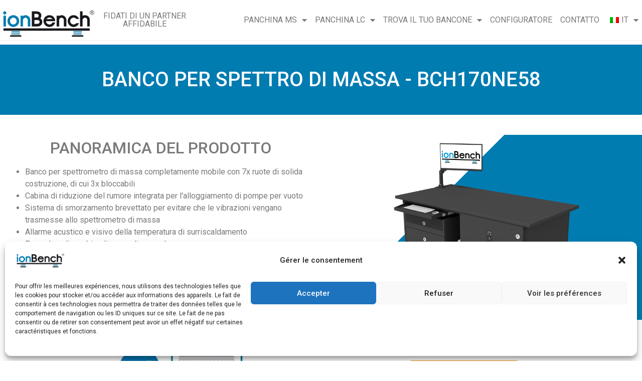

--- FILE ---
content_type: text/html; charset=UTF-8
request_url: https://ionbench.com/it/mass-spec-bench-bch170ne58/
body_size: 27769
content:
<!doctype html>
<html lang="it">
<head>
	<meta charset="UTF-8">
	<meta name="viewport" content="width=device-width, initial-scale=1">
	<link rel="profile" href="https://gmpg.org/xfn/11">
	<meta name='robots' content='index, follow, max-image-preview:large, max-snippet:-1, max-video-preview:-1' />
<!-- Google tag (gtag.js) consent mode dataLayer added by Site Kit -->
<script id="google_gtagjs-js-consent-mode-data-layer">
window.dataLayer = window.dataLayer || [];function gtag(){dataLayer.push(arguments);}
gtag('consent', 'default', {"ad_personalization":"denied","ad_storage":"denied","ad_user_data":"denied","analytics_storage":"denied","functionality_storage":"denied","security_storage":"denied","personalization_storage":"denied","region":["AT","BE","BG","CH","CY","CZ","DE","DK","EE","ES","FI","FR","GB","GR","HR","HU","IE","IS","IT","LI","LT","LU","LV","MT","NL","NO","PL","PT","RO","SE","SI","SK"],"wait_for_update":500});
window._googlesitekitConsentCategoryMap = {"statistics":["analytics_storage"],"marketing":["ad_storage","ad_user_data","ad_personalization"],"functional":["functionality_storage","security_storage"],"preferences":["personalization_storage"]};
window._googlesitekitConsents = {"ad_personalization":"denied","ad_storage":"denied","ad_user_data":"denied","analytics_storage":"denied","functionality_storage":"denied","security_storage":"denied","personalization_storage":"denied","region":["AT","BE","BG","CH","CY","CZ","DE","DK","EE","ES","FI","FR","GB","GR","HR","HU","IE","IS","IT","LI","LT","LU","LV","MT","NL","NO","PL","PT","RO","SE","SI","SK"],"wait_for_update":500};
</script>
<!-- End Google tag (gtag.js) consent mode dataLayer added by Site Kit -->

	<!-- This site is optimized with the Yoast SEO Premium plugin v24.2 (Yoast SEO v24.2) - https://yoast.com/wordpress/plugins/seo/ -->
	<title>BANCO DI MASSA - BCH170NE58 - ionBench</title>
	<meta name="description" content="Banco di massa completamente mobile per spettrometria di massa e cromatografia liquida, con protezione antirumore integrata per la pompa del vuoto" />
	<link rel="canonical" href="http://ionbench.com/it/mass-spec-bench-bch170ne58/" />
	<meta property="og:locale" content="it_IT" />
	<meta property="og:type" content="article" />
	<meta property="og:title" content="BANCO DI SPECULAZIONE DI MASSA - BCH170NE58" />
	<meta property="og:description" content="PANORAMA DEL PRODOTTO Banco per spettrometri di massa completamente mobile con 7x rotelle di solida costruzione, di cui 3x bloccabili Custodia integrata per la riduzione del rumore." />
	<meta property="og:url" content="http://ionbench.com/it/mass-spec-bench-bch170ne58/" />
	<meta property="og:site_name" content="ionBench" />
	<meta property="article:modified_time" content="2022-08-11T12:14:08+00:00" />
	<meta property="og:image" content="https://www.ionbench.com/wp-content/uploads/2022/04/BCH175NE58-1024x576.png" />
	<meta name="twitter:card" content="summary_large_image" />
	<meta name="twitter:label1" content="Tempo di lettura stimato" />
	<meta name="twitter:data1" content="3 minuti" />
	<script type="application/ld+json" class="yoast-schema-graph">{
    "@context": "https:\/\/schema.org",
    "@graph": [
        {
            "@type": "WebPage",
            "@id": "http:\/\/ionbench.com\/fr\/mass-spec-bench-bch170ne58\/",
            "url": "http:\/\/ionbench.com\/fr\/mass-spec-bench-bch170ne58\/",
            "name": "BANCO DI MASSA - BCH170NE58 - ionBench",
            "isPartOf": {
                "@id": "https:\/\/ionbench.com\/#website"
            },
            "primaryImageOfPage": {
                "@id": "http:\/\/ionbench.com\/fr\/mass-spec-bench-bch170ne58\/#primaryimage"
            },
            "image": {
                "@id": "http:\/\/ionbench.com\/fr\/mass-spec-bench-bch170ne58\/#primaryimage"
            },
            "thumbnailUrl": "https:\/\/www.ionbench.com\/wp-content\/uploads\/2022\/04\/BCH175NE58-1024x576.png",
            "datePublished": "2022-04-08T09:39:59+00:00",
            "dateModified": "2022-08-11T12:14:08+00:00",
            "description": "Banco di massa completamente mobile per spettrometria di massa e cromatografia liquida, con protezione antirumore integrata per la pompa del vuoto",
            "breadcrumb": {
                "@id": "http:\/\/ionbench.com\/fr\/mass-spec-bench-bch170ne58\/#breadcrumb"
            },
            "inLanguage": "it-IT",
            "potentialAction": [
                {
                    "@type": "ReadAction",
                    "target": [
                        "http:\/\/ionbench.com\/fr\/mass-spec-bench-bch170ne58\/"
                    ]
                }
            ]
        },
        {
            "@type": "ImageObject",
            "inLanguage": "it-IT",
            "@id": "http:\/\/ionbench.com\/fr\/mass-spec-bench-bch170ne58\/#primaryimage",
            "url": "https:\/\/www.ionbench.com\/wp-content\/uploads\/2022\/04\/BCH175NE58-1024x576.png",
            "contentUrl": "https:\/\/www.ionbench.com\/wp-content\/uploads\/2022\/04\/BCH175NE58-1024x576.png"
        },
        {
            "@type": "BreadcrumbList",
            "@id": "http:\/\/ionbench.com\/fr\/mass-spec-bench-bch170ne58\/#breadcrumb",
            "itemListElement": [
                {
                    "@type": "ListItem",
                    "position": 1,
                    "name": "Accueil",
                    "item": "https:\/\/ionbench.com\/"
                },
                {
                    "@type": "ListItem",
                    "position": 2,
                    "name": "BANCO PER SPETTRO DI MASSA - BCH170NE58"
                }
            ]
        },
        {
            "@type": "WebSite",
            "@id": "https:\/\/ionbench.com\/#website",
            "url": "https:\/\/ionbench.com\/",
            "name": "ionBench",
            "description": "Fidati di un partner affidabile",
            "publisher": {
                "@id": "https:\/\/ionbench.com\/#organization"
            },
            "potentialAction": [
                {
                    "@type": "SearchAction",
                    "target": {
                        "@type": "EntryPoint",
                        "urlTemplate": "https:\/\/ionbench.com\/?s={search_term_string}"
                    },
                    "query-input": {
                        "@type": "PropertyValueSpecification",
                        "valueRequired": true,
                        "valueName": "search_term_string"
                    }
                }
            ],
            "inLanguage": "it-IT"
        },
        {
            "@type": "Organization",
            "@id": "https:\/\/ionbench.com\/#organization",
            "name": "ionBench",
            "url": "https:\/\/ionbench.com\/",
            "logo": {
                "@type": "ImageObject",
                "inLanguage": "it-IT",
                "@id": "https:\/\/ionbench.com\/#\/schema\/logo\/image\/",
                "url": "https:\/\/www.ionbench.com\/wp-content\/uploads\/2021\/07\/ionBenchR-couleur-150px.png",
                "contentUrl": "https:\/\/www.ionbench.com\/wp-content\/uploads\/2021\/07\/ionBenchR-couleur-150px.png",
                "width": 150,
                "height": 52,
                "caption": "ionBench"
            },
            "image": {
                "@id": "https:\/\/ionbench.com\/#\/schema\/logo\/image\/"
            }
        }
    ]
}</script>
	<!-- / Yoast SEO Premium plugin. -->


<link rel='dns-prefetch' href='//www.googletagmanager.com' />
<link rel='dns-prefetch' href='//code.tidio.co' />
<link href='https://fonts.gstatic.com' crossorigin='' rel='preconnect' />
<link rel='preconnect' href='https://fonts.googleapis.com' />
<link rel="alternate" type="application/rss+xml" title="ionBench &raquo; Feed" href="https://ionbench.com/it/feed/" />
<link rel="alternate" type="application/rss+xml" title="ionBench &raquo; Feed dei commenti" href="https://ionbench.com/it/comments/feed/" />
<link rel="alternate" title="oEmbed (JSON)" type="application/json+oembed" href="https://ionbench.com/it/wp-json/oembed/1.0/embed?url=https%3A%2F%2Fionbench.com%2Fit%2Fmass-spec-bench-bch170ne58%2F" />
<link rel="alternate" title="oEmbed (XML)" type="text/xml+oembed" href="https://ionbench.com/it/wp-json/oembed/1.0/embed?url=https%3A%2F%2Fionbench.com%2Fit%2Fmass-spec-bench-bch170ne58%2F&#038;format=xml" />
<style type="text/css" media="all">
.wpautoterms-footer{background-color:#ffffff;text-align:center;}
.wpautoterms-footer a{color:#000000;font-family:Arial, sans-serif;font-size:14px;}
.wpautoterms-footer .separator{color:#cccccc;font-family:Arial, sans-serif;font-size:14px;}</style>
<style id='wp-img-auto-sizes-contain-inline-css'>
img:is([sizes=auto i],[sizes^="auto," i]){contain-intrinsic-size:3000px 1500px}
/*# sourceURL=wp-img-auto-sizes-contain-inline-css */
</style>
<style id='wp-emoji-styles-inline-css'>

	img.wp-smiley, img.emoji {
		display: inline !important;
		border: none !important;
		box-shadow: none !important;
		height: 1em !important;
		width: 1em !important;
		margin: 0 0.07em !important;
		vertical-align: -0.1em !important;
		background: none !important;
		padding: 0 !important;
	}
/*# sourceURL=wp-emoji-styles-inline-css */
</style>
<style id='classic-theme-styles-inline-css'>
/*! This file is auto-generated */
.wp-block-button__link{color:#fff;background-color:#32373c;border-radius:9999px;box-shadow:none;text-decoration:none;padding:calc(.667em + 2px) calc(1.333em + 2px);font-size:1.125em}.wp-block-file__button{background:#32373c;color:#fff;text-decoration:none}
/*# sourceURL=/wp-includes/css/classic-themes.min.css */
</style>
<link rel='stylesheet' id='wpautoterms_css-css' href='https://ionbench.com/wp-content/plugins/auto-terms-of-service-and-privacy-policy/css/wpautoterms.css?ver=4b109a66796561802c5bc605e81bd354' media='all' />
<link rel='stylesheet' id='fontawesome-css' href='https://ionbench.com/wp-content/plugins/subscribe-to-download/fontawesome/css/all.min.css?ver=1.2.9' media='all' />
<link rel='stylesheet' id='std-frontend-style-css' href='https://ionbench.com/wp-content/plugins/subscribe-to-download/css/std-frontend.css?ver=1.2.9' media='all' />
<link rel='stylesheet' id='trp-language-switcher-style-css' href='https://ionbench.com/wp-content/plugins/translatepress-multilingual/assets/css/trp-language-switcher.css?ver=2.7.3' media='all' />
<link rel='stylesheet' id='cmplz-general-css' href='https://ionbench.com/wp-content/plugins/complianz-gdpr/assets/css/cookieblocker.min.css?ver=1711635240' media='all' />
<link rel='stylesheet' id='hello-elementor-css' href='https://ionbench.com/wp-content/themes/hello-elementor/style.min.css?ver=3.0.1' media='all' />
<link rel='stylesheet' id='hello-elementor-theme-style-css' href='https://ionbench.com/wp-content/themes/hello-elementor/theme.min.css?ver=3.0.1' media='all' />
<link rel='stylesheet' id='hello-elementor-header-footer-css' href='https://ionbench.com/wp-content/themes/hello-elementor/header-footer.min.css?ver=3.0.1' media='all' />
<link rel='stylesheet' id='elementor-frontend-css' href='https://ionbench.com/wp-content/plugins/elementor/assets/css/frontend.min.css?ver=3.26.4' media='all' />
<link rel='stylesheet' id='elementor-post-8767-css' href='https://ionbench.com/wp-content/uploads/elementor/css/post-8767.css?ver=1720082125' media='all' />
<link rel='stylesheet' id='elementor-icons-css' href='https://ionbench.com/wp-content/plugins/elementor/assets/lib/eicons/css/elementor-icons.min.css?ver=5.34.0' media='all' />
<link rel='stylesheet' id='elementor-pro-css' href='https://ionbench.com/wp-content/plugins/elementor-pro/assets/css/frontend.min.css?ver=3.22.1' media='all' />
<link rel='stylesheet' id='wphb-1-css' href='https://ionbench.com/wp-content/uploads/hummingbird-assets/5ef24ef6cd6a8ff679f20b172f1af6ec.css' media='all' />
<link rel='stylesheet' id='elementor-post-28071-css' href='https://ionbench.com/wp-content/uploads/elementor/css/post-28071.css?ver=1720082125' media='all' />
<link rel='stylesheet' id='elementor-post-28125-css' href='https://ionbench.com/wp-content/uploads/elementor/css/post-28125.css?ver=1720082125' media='all' />
<link rel='stylesheet' id='tablepress-default-css' href='https://ionbench.com/wp-content/plugins/tablepress/css/build/default.css?ver=2.2.5' media='all' />
<link rel='stylesheet' id='wphb-2-css' href='https://ionbench.com/wp-content/uploads/hummingbird-assets/ede925cd5df66e978aabab3ccff7206e.css' media='all' />
<link rel="preload" as="style" href="https://fonts.googleapis.com/css?family=Roboto%3A100%2C100italic%2C200%2C200italic%2C300%2C300italic%2C400%2C400italic%2C500%2C500italic%2C600%2C600italic%2C700%2C700italic%2C800%2C800italic%2C900%2C900italic%7CRoboto+Slab%3A100%2C100italic%2C200%2C200italic%2C300%2C300italic%2C400%2C400italic%2C500%2C500italic%2C600%2C600italic%2C700%2C700italic%2C800%2C800italic%2C900%2C900italic&#038;display=auto&#038;ver=4b109a66796561802c5bc605e81bd354" /><link rel='stylesheet' id='google-fonts-1-css' href='https://fonts.googleapis.com/css?family=Roboto%3A100%2C100italic%2C200%2C200italic%2C300%2C300italic%2C400%2C400italic%2C500%2C500italic%2C600%2C600italic%2C700%2C700italic%2C800%2C800italic%2C900%2C900italic%7CRoboto+Slab%3A100%2C100italic%2C200%2C200italic%2C300%2C300italic%2C400%2C400italic%2C500%2C500italic%2C600%2C600italic%2C700%2C700italic%2C800%2C800italic%2C900%2C900italic&#038;display=auto&#038;ver=4b109a66796561802c5bc605e81bd354' media='print' onload='this.media=&#34;all&#34;' />
<link rel='stylesheet' id='wphb-3-css' href='https://ionbench.com/wp-content/uploads/hummingbird-assets/d4988f5b4bef216bb91a96e0f81dc4b7.css' media='all' />
<link rel='stylesheet' id='elementor-icons-fa-brands-css' href='https://ionbench.com/wp-content/plugins/elementor/assets/lib/font-awesome/css/brands.min.css?ver=5.15.3' media='all' />
<link rel="preconnect" href="https://fonts.gstatic.com/" crossorigin><script src="https://ionbench.com/wp-includes/js/jquery/jquery.min.js?ver=3.7.1" id="jquery-core-js"></script>
<script src="https://ionbench.com/wp-includes/js/jquery/jquery-migrate.min.js?ver=3.4.1" id="jquery-migrate-js"></script>
<script src="https://ionbench.com/wp-includes/js/dist/dom-ready.min.js?ver=f77871ff7694fffea381" id="wp-dom-ready-js"></script>
<script src="https://ionbench.com/wp-content/plugins/auto-terms-of-service-and-privacy-policy/js/base.js?ver=2.5.0" id="wpautoterms_base-js"></script>
<script id="std-frontend-script-js-extra">
var std_frontend_obj = {"ajax_url":"https://ionbench.com/wp-admin/admin-ajax.php","ajax_nonce":"b6777d978c"};
//# sourceURL=std-frontend-script-js-extra
</script>
<script src="https://ionbench.com/wp-content/plugins/subscribe-to-download/js/std-frontend.js?ver=1.2.9" id="std-frontend-script-js"></script>
<script src="https://ionbench.com/wp-content/plugins/elementor/assets/lib/font-awesome/js/v4-shims.min.js?ver=3.26.4" id="font-awesome-4-shim-js"></script>

<!-- Snippet del tag Google (gtag.js) aggiunto da Site Kit -->
<!-- Snippet Google Analytics aggiunto da Site Kit -->
<script src="https://www.googletagmanager.com/gtag/js?id=G-GPMV6DS207" id="google_gtagjs-js" async></script>
<script id="google_gtagjs-js-after">
window.dataLayer = window.dataLayer || [];function gtag(){dataLayer.push(arguments);}
gtag("set","linker",{"domains":["ionbench.com"]});
gtag("js", new Date());
gtag("set", "developer_id.dZTNiMT", true);
gtag("config", "G-GPMV6DS207");
//# sourceURL=google_gtagjs-js-after
</script>
<link rel="https://api.w.org/" href="https://ionbench.com/it/wp-json/" /><link rel="alternate" title="JSON" type="application/json" href="https://ionbench.com/it/wp-json/wp/v2/pages/26443" /><link rel="EditURI" type="application/rsd+xml" title="RSD" href="https://ionbench.com/xmlrpc.php?rsd" />

<link rel='shortlink' href='https://ionbench.com/it/?p=26443' />
<meta name="generator" content="Site Kit by Google 1.170.0" /><script>var ms_grabbing_curosr = 'https://ionbench.com/wp-content/plugins/master-slider/public/assets/css/common/grabbing.cur', ms_grab_curosr = 'https://ionbench.com/wp-content/plugins/master-slider/public/assets/css/common/grab.cur';</script>
<meta name="generator" content="MasterSlider 3.10.0 - Responsive Touch Image Slider | avt.li/msf" />
<link rel="alternate" hreflang="en" href="https://ionbench.com/mass-spec-bench-bch170ne58/"/>
<link rel="alternate" hreflang="fr" href="https://ionbench.com/fr/mass-spec-bench-bch170ne58/"/>
<link rel="alternate" hreflang="de" href="https://ionbench.com/de/mass-spec-bench-bch170ne58/"/>
<link rel="alternate" hreflang="ja" href="https://ionbench.com/ja/mass-spec-bench-bch170ne58/"/>
<link rel="alternate" hreflang="es" href="https://ionbench.com/es/mass-spec-bench-bch170ne58/"/>
<link rel="alternate" hreflang="zh" href="https://ionbench.com/cn/mass-spec-bench-bch170ne58/"/>
<link rel="alternate" hreflang="it" href="https://ionbench.com/it/mass-spec-bench-bch170ne58/"/>
<link rel="alternate" hreflang="ru" href="https://ionbench.com/ru/mass-spec-bench-bch170ne58/"/>
<link rel="alternate" hreflang="ko" href="https://ionbench.com/ko/mass-spec-bench-bch170ne58/"/>
<link rel="alternate" hreflang="x-default" href="https://ionbench.com/mass-spec-bench-bch170ne58/"/>
			<style>.cmplz-hidden {
					display: none !important;
				}</style>		<script>
			document.documentElement.className = document.documentElement.className.replace( 'no-js', 'js' );
		</script>
		
<!-- Meta tag Google AdSense aggiunti da Site Kit -->
<meta name="google-adsense-platform-account" content="ca-host-pub-2644536267352236">
<meta name="google-adsense-platform-domain" content="sitekit.withgoogle.com">
<!-- Fine dei meta tag Google AdSense aggiunti da Site Kit -->
<meta name="generator" content="Elementor 3.26.4; features: additional_custom_breakpoints; settings: css_print_method-external, google_font-enabled, font_display-auto">
<link rel="preconnect" href="//code.tidio.co">			<style>
				.e-con.e-parent:nth-of-type(n+4):not(.e-lazyloaded):not(.e-no-lazyload),
				.e-con.e-parent:nth-of-type(n+4):not(.e-lazyloaded):not(.e-no-lazyload) * {
					background-image: none !important;
				}
				@media screen and (max-height: 1024px) {
					.e-con.e-parent:nth-of-type(n+3):not(.e-lazyloaded):not(.e-no-lazyload),
					.e-con.e-parent:nth-of-type(n+3):not(.e-lazyloaded):not(.e-no-lazyload) * {
						background-image: none !important;
					}
				}
				@media screen and (max-height: 640px) {
					.e-con.e-parent:nth-of-type(n+2):not(.e-lazyloaded):not(.e-no-lazyload),
					.e-con.e-parent:nth-of-type(n+2):not(.e-lazyloaded):not(.e-no-lazyload) * {
						background-image: none !important;
					}
				}
			</style>
			<style type="text/css">.broken_link, a.broken_link {
	text-decoration: line-through;
}</style><link rel="icon" href="https://ionbench.com/wp-content/uploads/2021/11/favicon.png" sizes="32x32" />
<link rel="icon" href="https://ionbench.com/wp-content/uploads/2021/11/favicon.png" sizes="192x192" />
<link rel="apple-touch-icon" href="https://ionbench.com/wp-content/uploads/2021/11/favicon.png" />
<meta name="msapplication-TileImage" content="https://ionbench.com/wp-content/uploads/2021/11/favicon.png" />
<link rel="preload" as="script" href="https://ionbench.com/wp-content/plugins/subscribe-to-download/js/std-frontend.js"><style id='global-styles-inline-css'>
:root{--wp--preset--aspect-ratio--square: 1;--wp--preset--aspect-ratio--4-3: 4/3;--wp--preset--aspect-ratio--3-4: 3/4;--wp--preset--aspect-ratio--3-2: 3/2;--wp--preset--aspect-ratio--2-3: 2/3;--wp--preset--aspect-ratio--16-9: 16/9;--wp--preset--aspect-ratio--9-16: 9/16;--wp--preset--color--black: #000000;--wp--preset--color--cyan-bluish-gray: #abb8c3;--wp--preset--color--white: #ffffff;--wp--preset--color--pale-pink: #f78da7;--wp--preset--color--vivid-red: #cf2e2e;--wp--preset--color--luminous-vivid-orange: #ff6900;--wp--preset--color--luminous-vivid-amber: #fcb900;--wp--preset--color--light-green-cyan: #7bdcb5;--wp--preset--color--vivid-green-cyan: #00d084;--wp--preset--color--pale-cyan-blue: #8ed1fc;--wp--preset--color--vivid-cyan-blue: #0693e3;--wp--preset--color--vivid-purple: #9b51e0;--wp--preset--gradient--vivid-cyan-blue-to-vivid-purple: linear-gradient(135deg,rgb(6,147,227) 0%,rgb(155,81,224) 100%);--wp--preset--gradient--light-green-cyan-to-vivid-green-cyan: linear-gradient(135deg,rgb(122,220,180) 0%,rgb(0,208,130) 100%);--wp--preset--gradient--luminous-vivid-amber-to-luminous-vivid-orange: linear-gradient(135deg,rgb(252,185,0) 0%,rgb(255,105,0) 100%);--wp--preset--gradient--luminous-vivid-orange-to-vivid-red: linear-gradient(135deg,rgb(255,105,0) 0%,rgb(207,46,46) 100%);--wp--preset--gradient--very-light-gray-to-cyan-bluish-gray: linear-gradient(135deg,rgb(238,238,238) 0%,rgb(169,184,195) 100%);--wp--preset--gradient--cool-to-warm-spectrum: linear-gradient(135deg,rgb(74,234,220) 0%,rgb(151,120,209) 20%,rgb(207,42,186) 40%,rgb(238,44,130) 60%,rgb(251,105,98) 80%,rgb(254,248,76) 100%);--wp--preset--gradient--blush-light-purple: linear-gradient(135deg,rgb(255,206,236) 0%,rgb(152,150,240) 100%);--wp--preset--gradient--blush-bordeaux: linear-gradient(135deg,rgb(254,205,165) 0%,rgb(254,45,45) 50%,rgb(107,0,62) 100%);--wp--preset--gradient--luminous-dusk: linear-gradient(135deg,rgb(255,203,112) 0%,rgb(199,81,192) 50%,rgb(65,88,208) 100%);--wp--preset--gradient--pale-ocean: linear-gradient(135deg,rgb(255,245,203) 0%,rgb(182,227,212) 50%,rgb(51,167,181) 100%);--wp--preset--gradient--electric-grass: linear-gradient(135deg,rgb(202,248,128) 0%,rgb(113,206,126) 100%);--wp--preset--gradient--midnight: linear-gradient(135deg,rgb(2,3,129) 0%,rgb(40,116,252) 100%);--wp--preset--font-size--small: 13px;--wp--preset--font-size--medium: 20px;--wp--preset--font-size--large: 36px;--wp--preset--font-size--x-large: 42px;--wp--preset--spacing--20: 0.44rem;--wp--preset--spacing--30: 0.67rem;--wp--preset--spacing--40: 1rem;--wp--preset--spacing--50: 1.5rem;--wp--preset--spacing--60: 2.25rem;--wp--preset--spacing--70: 3.38rem;--wp--preset--spacing--80: 5.06rem;--wp--preset--shadow--natural: 6px 6px 9px rgba(0, 0, 0, 0.2);--wp--preset--shadow--deep: 12px 12px 50px rgba(0, 0, 0, 0.4);--wp--preset--shadow--sharp: 6px 6px 0px rgba(0, 0, 0, 0.2);--wp--preset--shadow--outlined: 6px 6px 0px -3px rgb(255, 255, 255), 6px 6px rgb(0, 0, 0);--wp--preset--shadow--crisp: 6px 6px 0px rgb(0, 0, 0);}:where(.is-layout-flex){gap: 0.5em;}:where(.is-layout-grid){gap: 0.5em;}body .is-layout-flex{display: flex;}.is-layout-flex{flex-wrap: wrap;align-items: center;}.is-layout-flex > :is(*, div){margin: 0;}body .is-layout-grid{display: grid;}.is-layout-grid > :is(*, div){margin: 0;}:where(.wp-block-columns.is-layout-flex){gap: 2em;}:where(.wp-block-columns.is-layout-grid){gap: 2em;}:where(.wp-block-post-template.is-layout-flex){gap: 1.25em;}:where(.wp-block-post-template.is-layout-grid){gap: 1.25em;}.has-black-color{color: var(--wp--preset--color--black) !important;}.has-cyan-bluish-gray-color{color: var(--wp--preset--color--cyan-bluish-gray) !important;}.has-white-color{color: var(--wp--preset--color--white) !important;}.has-pale-pink-color{color: var(--wp--preset--color--pale-pink) !important;}.has-vivid-red-color{color: var(--wp--preset--color--vivid-red) !important;}.has-luminous-vivid-orange-color{color: var(--wp--preset--color--luminous-vivid-orange) !important;}.has-luminous-vivid-amber-color{color: var(--wp--preset--color--luminous-vivid-amber) !important;}.has-light-green-cyan-color{color: var(--wp--preset--color--light-green-cyan) !important;}.has-vivid-green-cyan-color{color: var(--wp--preset--color--vivid-green-cyan) !important;}.has-pale-cyan-blue-color{color: var(--wp--preset--color--pale-cyan-blue) !important;}.has-vivid-cyan-blue-color{color: var(--wp--preset--color--vivid-cyan-blue) !important;}.has-vivid-purple-color{color: var(--wp--preset--color--vivid-purple) !important;}.has-black-background-color{background-color: var(--wp--preset--color--black) !important;}.has-cyan-bluish-gray-background-color{background-color: var(--wp--preset--color--cyan-bluish-gray) !important;}.has-white-background-color{background-color: var(--wp--preset--color--white) !important;}.has-pale-pink-background-color{background-color: var(--wp--preset--color--pale-pink) !important;}.has-vivid-red-background-color{background-color: var(--wp--preset--color--vivid-red) !important;}.has-luminous-vivid-orange-background-color{background-color: var(--wp--preset--color--luminous-vivid-orange) !important;}.has-luminous-vivid-amber-background-color{background-color: var(--wp--preset--color--luminous-vivid-amber) !important;}.has-light-green-cyan-background-color{background-color: var(--wp--preset--color--light-green-cyan) !important;}.has-vivid-green-cyan-background-color{background-color: var(--wp--preset--color--vivid-green-cyan) !important;}.has-pale-cyan-blue-background-color{background-color: var(--wp--preset--color--pale-cyan-blue) !important;}.has-vivid-cyan-blue-background-color{background-color: var(--wp--preset--color--vivid-cyan-blue) !important;}.has-vivid-purple-background-color{background-color: var(--wp--preset--color--vivid-purple) !important;}.has-black-border-color{border-color: var(--wp--preset--color--black) !important;}.has-cyan-bluish-gray-border-color{border-color: var(--wp--preset--color--cyan-bluish-gray) !important;}.has-white-border-color{border-color: var(--wp--preset--color--white) !important;}.has-pale-pink-border-color{border-color: var(--wp--preset--color--pale-pink) !important;}.has-vivid-red-border-color{border-color: var(--wp--preset--color--vivid-red) !important;}.has-luminous-vivid-orange-border-color{border-color: var(--wp--preset--color--luminous-vivid-orange) !important;}.has-luminous-vivid-amber-border-color{border-color: var(--wp--preset--color--luminous-vivid-amber) !important;}.has-light-green-cyan-border-color{border-color: var(--wp--preset--color--light-green-cyan) !important;}.has-vivid-green-cyan-border-color{border-color: var(--wp--preset--color--vivid-green-cyan) !important;}.has-pale-cyan-blue-border-color{border-color: var(--wp--preset--color--pale-cyan-blue) !important;}.has-vivid-cyan-blue-border-color{border-color: var(--wp--preset--color--vivid-cyan-blue) !important;}.has-vivid-purple-border-color{border-color: var(--wp--preset--color--vivid-purple) !important;}.has-vivid-cyan-blue-to-vivid-purple-gradient-background{background: var(--wp--preset--gradient--vivid-cyan-blue-to-vivid-purple) !important;}.has-light-green-cyan-to-vivid-green-cyan-gradient-background{background: var(--wp--preset--gradient--light-green-cyan-to-vivid-green-cyan) !important;}.has-luminous-vivid-amber-to-luminous-vivid-orange-gradient-background{background: var(--wp--preset--gradient--luminous-vivid-amber-to-luminous-vivid-orange) !important;}.has-luminous-vivid-orange-to-vivid-red-gradient-background{background: var(--wp--preset--gradient--luminous-vivid-orange-to-vivid-red) !important;}.has-very-light-gray-to-cyan-bluish-gray-gradient-background{background: var(--wp--preset--gradient--very-light-gray-to-cyan-bluish-gray) !important;}.has-cool-to-warm-spectrum-gradient-background{background: var(--wp--preset--gradient--cool-to-warm-spectrum) !important;}.has-blush-light-purple-gradient-background{background: var(--wp--preset--gradient--blush-light-purple) !important;}.has-blush-bordeaux-gradient-background{background: var(--wp--preset--gradient--blush-bordeaux) !important;}.has-luminous-dusk-gradient-background{background: var(--wp--preset--gradient--luminous-dusk) !important;}.has-pale-ocean-gradient-background{background: var(--wp--preset--gradient--pale-ocean) !important;}.has-electric-grass-gradient-background{background: var(--wp--preset--gradient--electric-grass) !important;}.has-midnight-gradient-background{background: var(--wp--preset--gradient--midnight) !important;}.has-small-font-size{font-size: var(--wp--preset--font-size--small) !important;}.has-medium-font-size{font-size: var(--wp--preset--font-size--medium) !important;}.has-large-font-size{font-size: var(--wp--preset--font-size--large) !important;}.has-x-large-font-size{font-size: var(--wp--preset--font-size--x-large) !important;}
/*# sourceURL=global-styles-inline-css */
</style>
<link rel='stylesheet' id='wphb-4-css' href='https://ionbench.com/wp-content/uploads/hummingbird-assets/581fd5bdcb5d4124f576b0f73ed999e9.css' media='all' />
</head>
<body class="wp-singular page-template-default page page-id-26443 wp-custom-logo wp-theme-hello-elementor _masterslider _ms_version_3.10.0 translatepress-it_IT elementor-default elementor-kit-8767 elementor-page elementor-page-26443">


<a class="skip-link screen-reader-text" href="#content" data-no-translation="" data-trp-gettext="">Vai al contenuto</a>

		<div data-elementor-type="header" data-elementor-id="28071" class="elementor elementor-28071 elementor-location-header" data-elementor-post-type="elementor_library">
					<header class="elementor-section elementor-top-section elementor-element elementor-element-a94c902 elementor-section-content-middle sticky-header elementor-section-height-min-height elementor-section-boxed elementor-section-height-default elementor-section-items-middle" data-id="a94c902" data-element_type="section" data-settings="{&quot;background_background&quot;:&quot;classic&quot;,&quot;sticky&quot;:&quot;top&quot;,&quot;sticky_on&quot;:[&quot;desktop&quot;],&quot;background_motion_fx_motion_fx_scrolling&quot;:&quot;yes&quot;,&quot;background_motion_fx_opacity_effect&quot;:&quot;yes&quot;,&quot;background_motion_fx_opacity_direction&quot;:&quot;out-in&quot;,&quot;background_motion_fx_opacity_level&quot;:{&quot;unit&quot;:&quot;px&quot;,&quot;size&quot;:10,&quot;sizes&quot;:[]},&quot;background_motion_fx_opacity_range&quot;:{&quot;unit&quot;:&quot;%&quot;,&quot;size&quot;:&quot;&quot;,&quot;sizes&quot;:{&quot;start&quot;:20,&quot;end&quot;:80}},&quot;background_motion_fx_devices&quot;:[&quot;desktop&quot;,&quot;tablet&quot;,&quot;mobile&quot;],&quot;sticky_offset&quot;:0,&quot;sticky_effects_offset&quot;:0}">
							<div class="elementor-background-overlay"></div>
							<div class="elementor-container elementor-column-gap-no">
					<div class="elementor-column elementor-col-25 elementor-top-column elementor-element elementor-element-ec33623" data-id="ec33623" data-element_type="column">
			<div class="elementor-widget-wrap elementor-element-populated">
						<div class="elementor-element elementor-element-b35d1db logo elementor-widget elementor-widget-theme-site-logo elementor-widget-image" data-id="b35d1db" data-element_type="widget" data-widget_type="theme-site-logo.default">
				<div class="elementor-widget-container">
											<a href="https://ionbench.com/it">
			<img width="300" height="115"   alt="ionBench - Banco per spettrometria di massa" data-srcset="https://ionbench.com/wp-content/uploads/2021/05/ionBenchR-300x115.png 300w, https://ionbench.com/wp-content/uploads/2021/05/ionBenchR-1024x392.png 1024w, https://ionbench.com/wp-content/uploads/2021/05/ionBenchR-768x294.png 768w, https://ionbench.com/wp-content/uploads/2021/05/ionBenchR.png 1046w"  data-src="https://ionbench.com/wp-content/uploads/2021/05/ionBenchR-300x115.png" data-sizes="(max-width: 300px) 100vw, 300px" class="attachment-medium size-medium wp-image-150 lazyload" src="[data-uri]" /><noscript><img width="300" height="115" src="https://ionbench.com/wp-content/uploads/2021/05/ionBenchR-300x115.png" class="attachment-medium size-medium wp-image-150" alt="ionBench - Banco per spettrometria di massa" srcset="https://ionbench.com/wp-content/uploads/2021/05/ionBenchR-300x115.png 300w, https://ionbench.com/wp-content/uploads/2021/05/ionBenchR-1024x392.png 1024w, https://ionbench.com/wp-content/uploads/2021/05/ionBenchR-768x294.png 768w, https://ionbench.com/wp-content/uploads/2021/05/ionBenchR.png 1046w" sizes="(max-width: 300px) 100vw, 300px" /></noscript>				</a>
											</div>
				</div>
					</div>
		</div>
				<header class="elementor-column elementor-col-25 elementor-top-column elementor-element elementor-element-9e08edb" data-id="9e08edb" data-element_type="column">
			<div class="elementor-widget-wrap elementor-element-populated">
						<div class="elementor-element elementor-element-0bdd590 elementor-widget elementor-widget-heading" data-id="0bdd590" data-element_type="widget" data-widget_type="heading.default">
				<div class="elementor-widget-container">
					<div class="elementor-heading-title elementor-size-default">FIDATI DI UN PARTNER AFFIDABILE</div>				</div>
				</div>
					</div>
		</header>
				<header class="elementor-column elementor-col-50 elementor-top-column elementor-element elementor-element-c5fe5d6" data-id="c5fe5d6" data-element_type="column">
			<div class="elementor-widget-wrap elementor-element-populated">
						<div class="elementor-element elementor-element-e8014f3 elementor-nav-menu__align-end elementor-nav-menu--dropdown-tablet elementor-nav-menu__text-align-aside elementor-nav-menu--toggle elementor-nav-menu--burger elementor-widget elementor-widget-nav-menu" data-id="e8014f3" data-element_type="widget" data-settings="{&quot;layout&quot;:&quot;horizontal&quot;,&quot;submenu_icon&quot;:{&quot;value&quot;:&quot;&lt;i class=\&quot;fas fa-caret-down\&quot;&gt;&lt;\/i&gt;&quot;,&quot;library&quot;:&quot;fa-solid&quot;},&quot;toggle&quot;:&quot;burger&quot;}" data-widget_type="nav-menu.default">
				<div class="elementor-widget-container">
								<nav class="elementor-nav-menu--main elementor-nav-menu__container elementor-nav-menu--layout-horizontal e--pointer-underline e--animation-fade">
				<ul id="menu-1-e8014f3" class="elementor-nav-menu"><li class="menu-item menu-item-type-post_type menu-item-object-page menu-item-has-children menu-item-29108"><a href="https://ionbench.com/it/mass-spec-bench/" class="elementor-item">PANCHINA MS</a>
<ul class="sub-menu elementor-nav-menu--dropdown">
	<li class="menu-item menu-item-type-post_type menu-item-object-page menu-item-28335"><a href="https://ionbench.com/it/bench-for-lc-ms/" class="elementor-sub-item">BANCO PER LC-MS</a></li>
	<li class="menu-item menu-item-type-post_type menu-item-object-page menu-item-28350"><a href="https://ionbench.com/it/bench-gc-ms/" class="elementor-sub-item">BANCHI PER GC-MS</a></li>
	<li class="menu-item menu-item-type-post_type menu-item-object-page menu-item-28362"><a href="https://ionbench.com/it/bench-for-mass-spectrometry/" class="elementor-sub-item">BANCO PER SPETTROMETRO DI MASSA</a></li>
	<li class="menu-item menu-item-type-post_type menu-item-object-page menu-item-31894"><a href="https://ionbench.com/it/bench-for-icp-ms/" class="elementor-sub-item">BANCHI PER ICP-MS</a></li>
	<li class="menu-item menu-item-type-post_type menu-item-object-page menu-item-28371"><a href="https://ionbench.com/it/bench-for-icp-oes/" class="elementor-sub-item">BANCO PER ICP-OES</a></li>
	<li class="menu-item menu-item-type-post_type menu-item-object-page menu-item-28397"><a href="https://ionbench.com/it/bench-for-nitrogen-generator-or-and-water-chiller/" class="elementor-sub-item">PER GENERATORE DI AZOTO E REFRIGERATORE D'ACQUA</a></li>
	<li class="menu-item menu-item-type-post_type menu-item-object-page menu-item-28428"><a href="https://ionbench.com/it/custom-designed-mass-spec-bench/" class="elementor-sub-item">PANCHINA MS PROGETTATA SU MISURA</a></li>
	<li class="menu-item menu-item-type-post_type menu-item-object-page menu-item-33825"><a href="https://ionbench.com/it/banchi-di-citometria-a-flusso/" class="elementor-sub-item">BANCHI PER CITOMETRIA A FLUSSO</a></li>
	<li class="menu-item menu-item-type-post_type menu-item-object-page menu-item-33824"><a href="https://ionbench.com/it/banco-automatico-manipolatore-liquido/" class="elementor-sub-item">BANCHI PER MANIPOLATORI DI LIQUIDI</a></li>
	<li class="menu-item menu-item-type-post_type menu-item-object-page menu-item-33823"><a href="https://ionbench.com/it/benches-for-sequencers/" class="elementor-sub-item">BANCHI PER SEQUENZIATORI</a></li>
	<li class="menu-item menu-item-type-post_type menu-item-object-page menu-item-has-children menu-item-28447"><a href="https://ionbench.com/it/mass-spectrometry-bench-features/" class="elementor-sub-item">Caratteristiche del banco MS</a>
	<ul class="sub-menu elementor-nav-menu--dropdown">
		<li class="menu-item menu-item-type-post_type menu-item-object-page menu-item-28465"><a href="https://ionbench.com/it/noise-enclosure-for-vacuum-pumps/" class="elementor-sub-item">MS BENCH - ISOLAMENTO ACUSTICO PER POMPE DA VUOTO</a></li>
		<li class="menu-item menu-item-type-post_type menu-item-object-page menu-item-28600"><a href="https://ionbench.com/it/overheating-alarm-temperature-mass-spectrometry-bench/" class="elementor-sub-item">MS BENCH - ALLARME DI SURRISCALDAMENTO</a></li>
		<li class="menu-item menu-item-type-post_type menu-item-object-page menu-item-28599"><a href="https://ionbench.com/it/smorzamento-delle-vibrazioni/" class="elementor-sub-item">MS BENCH - SMORZAMENTO DELLE VIBRAZIONI</a></li>
		<li class="menu-item menu-item-type-post_type menu-item-object-page menu-item-28598"><a href="https://ionbench.com/it/ms-workstation-fully-movable/" class="elementor-sub-item">PANCHINA MS - COMPLETAMENTE MOBILE</a></li>
	</ul>
</li>
	<li class="menu-item menu-item-type-post_type menu-item-object-page menu-item-27759"><a href="https://ionbench.com/it/mass-spectrometry-bench-options/" class="elementor-sub-item">Opzioni del banco MS</a></li>
</ul>
</li>
<li class="menu-item menu-item-type-post_type menu-item-object-page menu-item-has-children menu-item-28628"><a href="https://ionbench.com/it/liquid-chromatography-height-adjustable-bench/" class="elementor-item">PANCHINA LC</a>
<ul class="sub-menu elementor-nav-menu--dropdown">
	<li class="menu-item menu-item-type-post_type menu-item-object-page menu-item-28683"><a href="https://ionbench.com/it/bench-for-liquid-chromatography/" class="elementor-sub-item">IONBENCH LC</a></li>
	<li class="menu-item menu-item-type-post_type menu-item-object-page menu-item-28714"><a href="https://ionbench.com/it/height-adjustable-lcdesk/" class="elementor-sub-item">Scrivania IONLC regolabile in altezza</a></li>
	<li class="menu-item menu-item-type-post_type menu-item-object-page menu-item-28746"><a href="https://ionbench.com/it/custom-designed-lc-bench/" class="elementor-sub-item">BANCO PER CROMATOGRAFIA LIQUIDA PROGETTATO SU MISURA</a></li>
	<li class="menu-item menu-item-type-post_type menu-item-object-page menu-item-28804"><a href="https://ionbench.com/it/height-adjustable-iondesk/" class="elementor-sub-item">SCRIVANIA REGOLABILE IN ALTEZZA</a></li>
	<li class="menu-item menu-item-type-post_type menu-item-object-page menu-item-has-children menu-item-28840"><a href="https://ionbench.com/it/liquid-chromatography-bench-features/" class="elementor-sub-item">CARATTERISTICHE DELLA PANCHINA LC</a>
	<ul class="sub-menu elementor-nav-menu--dropdown">
		<li class="menu-item menu-item-type-post_type menu-item-object-page menu-item-28871"><a href="https://ionbench.com/it/liquid-chromatography-fully-movable-benches/" class="elementor-sub-item">BANCO LC - BANCO COMPLETAMENTE MOBILE</a></li>
		<li class="menu-item menu-item-type-post_type menu-item-object-page menu-item-28912"><a href="https://ionbench.com/it/controllo-dellaltezza-della-panca-lc/" class="elementor-sub-item">BANCO LC - CONTROLLO ALTEZZA DISPLAY</a></li>
		<li class="menu-item menu-item-type-post_type menu-item-object-page menu-item-28924"><a href="https://ionbench.com/it/liquid-chromatography-bench-tubing-path/" class="elementor-sub-item">BANCO LC - PERCORSO DEI TUBI</a></li>
		<li class="menu-item menu-item-type-post_type menu-item-object-page menu-item-28930"><a href="https://ionbench.com/it/liquid-chromatography-bench-weight-capacity/" class="elementor-sub-item">PANCA LC - CAPACITÀ DI PESO</a></li>
	</ul>
</li>
	<li class="menu-item menu-item-type-post_type menu-item-object-page menu-item-28967"><a href="https://ionbench.com/it/lc-bench-options/" class="elementor-sub-item">OPZIONI DELLA PANCHINA LC</a></li>
</ul>
</li>
<li class="menu-item menu-item-type-post_type menu-item-object-page menu-item-has-children menu-item-2728"><a href="https://ionbench.com/it/find-your-bench/" class="elementor-item">TROVA IL TUO BANCONE</a>
<ul class="sub-menu elementor-nav-menu--dropdown">
	<li class="menu-item menu-item-type-post_type menu-item-object-page menu-item-25943"><a href="https://ionbench.com/it/find-your-bench/bench-for-agilent-system/" class="elementor-sub-item">PER IL SISTEMA AGILENT</a></li>
	<li class="menu-item menu-item-type-post_type menu-item-object-page menu-item-2888"><a href="https://ionbench.com/it/for-analytikjena/" class="elementor-sub-item">PER IL SISTEMA ANALYTIK-JENA</a></li>
	<li class="menu-item menu-item-type-post_type menu-item-object-page menu-item-26634"><a href="https://ionbench.com/it/bench-for-bruker-system/" class="elementor-sub-item">PER IL SISTEMA UTENTE</a></li>
	<li class="menu-item menu-item-type-post_type menu-item-object-page menu-item-12258"><a href="https://ionbench.com/it/for-gerstel-system/" class="elementor-sub-item">PER IL SISTEMA GERSTEL</a></li>
	<li class="menu-item menu-item-type-post_type menu-item-object-page menu-item-26726"><a href="https://ionbench.com/it/for-perkinelmer-system/" class="elementor-sub-item">PER IL SISTEMA PERKINELMER</a></li>
	<li class="menu-item menu-item-type-post_type menu-item-object-page menu-item-26811"><a href="https://ionbench.com/it/bench-for-sciex-system/" class="elementor-sub-item">PER IL SISTEMA SCIEX</a></li>
	<li class="menu-item menu-item-type-post_type menu-item-object-page menu-item-27042"><a href="https://ionbench.com/it/find-your-bench-for-shimadzu-system/" class="elementor-sub-item">PER IL SISTEMA SHIMADZU</a></li>
	<li class="menu-item menu-item-type-post_type menu-item-object-page menu-item-27114"><a href="https://ionbench.com/it/bench-for-thermo-fisher-scientific-system/" class="elementor-sub-item">PER IL SISTEMA THERMOFISHER SCIENTIFIC</a></li>
	<li class="menu-item menu-item-type-post_type menu-item-object-page menu-item-27199"><a href="https://ionbench.com/it/bench-for-waters-system-2/" class="elementor-sub-item">PER IL SISTEMA WATERS</a></li>
</ul>
</li>
<li class="menu-item menu-item-type-post_type menu-item-object-page menu-item-29842"><a href="https://ionbench.com/it/lc-ms-bench-configurator/" class="elementor-item">CONFIGURATORE</a></li>
<li class="menu-item menu-item-type-post_type menu-item-object-page menu-item-29007"><a href="https://ionbench.com/it/contact/" class="elementor-item">CONTATTO</a></li>
<li class="trp-language-switcher-container menu-item menu-item-type-post_type menu-item-object-language_switcher menu-item-has-children current-language-menu-item menu-item-8264"><a href="https://ionbench.com/it/mass-spec-bench-bch170ne58/" class="elementor-item"><span data-no-translation><img   width="18" height="12" alt="it_IT" title="Italian" data-src="https://ionbench.com/wp-content/plugins/translatepress-multilingual/assets/images/flags/it_IT.png" class="trp-flag-image lazyload" src="[data-uri]"><noscript><img   width="18" height="12" alt="it_IT" title="Italian" data-src="https://ionbench.com/wp-content/plugins/translatepress-multilingual/assets/images/flags/it_IT.png" class="trp-flag-image lazyload" src="[data-uri]"><noscript><img class="trp-flag-image" src="https://ionbench.com/wp-content/plugins/translatepress-multilingual/assets/images/flags/it_IT.png" width="18" height="12" alt="it_IT" title="Italian"></noscript></noscript><span class="trp-ls-language-name">IT</span></span></a>
<ul class="sub-menu elementor-nav-menu--dropdown">
	<li class="trp-language-switcher-container menu-item menu-item-type-post_type menu-item-object-language_switcher menu-item-21848"><a href="https://ionbench.com/cn/mass-spec-bench-bch170ne58/" class="elementor-sub-item elementor-item-anchor"><span data-no-translation><img   width="18" height="12" alt="zh_CN" title="Chinese" data-src="https://ionbench.com/wp-content/plugins/translatepress-multilingual/assets/images/flags/zh_CN.png" class="trp-flag-image lazyload" src="[data-uri]"><noscript><img   width="18" height="12" alt="zh_CN" title="Chinese" data-src="https://ionbench.com/wp-content/plugins/translatepress-multilingual/assets/images/flags/zh_CN.png" class="trp-flag-image lazyload" src="[data-uri]"><noscript><img class="trp-flag-image" src="https://ionbench.com/wp-content/plugins/translatepress-multilingual/assets/images/flags/zh_CN.png" width="18" height="12" alt="zh_CN" title="Chinese"></noscript></noscript><span class="trp-ls-language-name">CN</span></span></a></li>
	<li class="trp-language-switcher-container menu-item menu-item-type-post_type menu-item-object-language_switcher menu-item-8263"><a href="https://ionbench.com/mass-spec-bench-bch170ne58/" class="elementor-sub-item elementor-item-anchor"><span data-no-translation><img loading="lazy"   width="18" height="12" alt="en_US" title="English" data-src="https://ionbench.com/wp-content/plugins/translatepress-multilingual/assets/images/flags/en_US.png" class="trp-flag-image lazyload" src="[data-uri]"><noscript><img loading="lazy"   width="18" height="12" alt="en_US" title="English" data-src="https://ionbench.com/wp-content/plugins/translatepress-multilingual/assets/images/flags/en_US.png" class="trp-flag-image lazyload" src="[data-uri]"><noscript><img loading="lazy" class="trp-flag-image" src="https://ionbench.com/wp-content/plugins/translatepress-multilingual/assets/images/flags/en_US.png" width="18" height="12" alt="en_US" title="English"></noscript></noscript><span class="trp-ls-language-name">EN</span></span></a></li>
	<li class="trp-language-switcher-container menu-item menu-item-type-post_type menu-item-object-language_switcher menu-item-8265"><a href="https://ionbench.com/fr/mass-spec-bench-bch170ne58/" class="elementor-sub-item elementor-item-anchor"><span data-no-translation><img loading="lazy"   width="18" height="12" alt="fr_FR" title="French" data-src="https://ionbench.com/wp-content/plugins/translatepress-multilingual/assets/images/flags/fr_FR.png" class="trp-flag-image lazyload" src="[data-uri]"><noscript><img loading="lazy"   width="18" height="12" alt="fr_FR" title="French" data-src="https://ionbench.com/wp-content/plugins/translatepress-multilingual/assets/images/flags/fr_FR.png" class="trp-flag-image lazyload" src="[data-uri]"><noscript><img loading="lazy" class="trp-flag-image" src="https://ionbench.com/wp-content/plugins/translatepress-multilingual/assets/images/flags/fr_FR.png" width="18" height="12" alt="fr_FR" title="French"></noscript></noscript><span class="trp-ls-language-name">FR</span></span></a></li>
	<li class="trp-language-switcher-container menu-item menu-item-type-post_type menu-item-object-language_switcher menu-item-12929"><a href="https://ionbench.com/de/mass-spec-bench-bch170ne58/" class="elementor-sub-item elementor-item-anchor"><span data-no-translation><img loading="lazy"   width="18" height="12" alt="de_DE" title="German" data-src="https://ionbench.com/wp-content/plugins/translatepress-multilingual/assets/images/flags/de_DE.png" class="trp-flag-image lazyload" src="[data-uri]"><noscript><img loading="lazy"   width="18" height="12" alt="de_DE" title="German" data-src="https://ionbench.com/wp-content/plugins/translatepress-multilingual/assets/images/flags/de_DE.png" class="trp-flag-image lazyload" src="[data-uri]"><noscript><img loading="lazy" class="trp-flag-image" src="https://ionbench.com/wp-content/plugins/translatepress-multilingual/assets/images/flags/de_DE.png" width="18" height="12" alt="de_DE" title="German"></noscript></noscript><span class="trp-ls-language-name">DE</span></span></a></li>
	<li class="trp-language-switcher-container menu-item menu-item-type-post_type menu-item-object-language_switcher menu-item-12930"><a href="https://ionbench.com/ja/mass-spec-bench-bch170ne58/" class="elementor-sub-item elementor-item-anchor"><span data-no-translation><img loading="lazy"   width="18" height="12" alt="ja" title="Japanese" data-src="https://ionbench.com/wp-content/plugins/translatepress-multilingual/assets/images/flags/ja.png" class="trp-flag-image lazyload" src="[data-uri]"><noscript><img loading="lazy"   width="18" height="12" alt="ja" title="Japanese" data-src="https://ionbench.com/wp-content/plugins/translatepress-multilingual/assets/images/flags/ja.png" class="trp-flag-image lazyload" src="[data-uri]"><noscript><img loading="lazy" class="trp-flag-image" src="https://ionbench.com/wp-content/plugins/translatepress-multilingual/assets/images/flags/ja.png" width="18" height="12" alt="ja" title="Japanese"></noscript></noscript><span class="trp-ls-language-name">JA</span></span></a></li>
	<li class="trp-language-switcher-container menu-item menu-item-type-post_type menu-item-object-language_switcher menu-item-22504"><a href="https://ionbench.com/ko/mass-spec-bench-bch170ne58/" class="elementor-sub-item elementor-item-anchor"><span data-no-translation><img loading="lazy"   width="18" height="12" alt="ko_KR" title="Korean" data-src="https://ionbench.com/wp-content/plugins/translatepress-multilingual/assets/images/flags/ko_KR.png" class="trp-flag-image lazyload" src="[data-uri]"><noscript><img loading="lazy"   width="18" height="12" alt="ko_KR" title="Korean" data-src="https://ionbench.com/wp-content/plugins/translatepress-multilingual/assets/images/flags/ko_KR.png" class="trp-flag-image lazyload" src="[data-uri]"><noscript><img loading="lazy" class="trp-flag-image" src="https://ionbench.com/wp-content/plugins/translatepress-multilingual/assets/images/flags/ko_KR.png" width="18" height="12" alt="ko_KR" title="Korean"></noscript></noscript><span class="trp-ls-language-name">KO</span></span></a></li>
	<li class="trp-language-switcher-container menu-item menu-item-type-post_type menu-item-object-language_switcher menu-item-32146"><a href="https://ionbench.com/ru/mass-spec-bench-bch170ne58/" class="elementor-sub-item elementor-item-anchor"><span data-no-translation><img loading="lazy"   width="18" height="12" alt="ru_RU" title="Russian" data-src="https://ionbench.com/wp-content/plugins/translatepress-multilingual/assets/images/flags/ru_RU.png" class="trp-flag-image lazyload" src="[data-uri]"><noscript><img loading="lazy"   width="18" height="12" alt="ru_RU" title="Russian" data-src="https://ionbench.com/wp-content/plugins/translatepress-multilingual/assets/images/flags/ru_RU.png" class="trp-flag-image lazyload" src="[data-uri]"><noscript><img loading="lazy" class="trp-flag-image" src="https://ionbench.com/wp-content/plugins/translatepress-multilingual/assets/images/flags/ru_RU.png" width="18" height="12" alt="ru_RU" title="Russian"></noscript></noscript><span class="trp-ls-language-name">RU</span></span></a></li>
	<li class="trp-language-switcher-container menu-item menu-item-type-post_type menu-item-object-language_switcher menu-item-12931"><a href="https://ionbench.com/es/mass-spec-bench-bch170ne58/" class="elementor-sub-item elementor-item-anchor"><span data-no-translation><img loading="lazy"   width="18" height="12" alt="es_ES" title="Spanish" data-src="https://ionbench.com/wp-content/plugins/translatepress-multilingual/assets/images/flags/es_ES.png" class="trp-flag-image lazyload" src="[data-uri]"><noscript><img loading="lazy"   width="18" height="12" alt="es_ES" title="Spanish" data-src="https://ionbench.com/wp-content/plugins/translatepress-multilingual/assets/images/flags/es_ES.png" class="trp-flag-image lazyload" src="[data-uri]"><noscript><img loading="lazy" class="trp-flag-image" src="https://ionbench.com/wp-content/plugins/translatepress-multilingual/assets/images/flags/es_ES.png" width="18" height="12" alt="es_ES" title="Spanish"></noscript></noscript><span class="trp-ls-language-name">ES</span></span></a></li>
</ul>
</li>
</ul>			</nav>
					<div class="elementor-menu-toggle" role="button" tabindex="0" aria-label="Menu Toggle" aria-expanded="false" data-no-translation-aria-label="">
			<i aria-hidden="true" role="presentation" class="elementor-menu-toggle__icon--open eicon-menu-bar"></i><i aria-hidden="true" role="presentation" class="elementor-menu-toggle__icon--close eicon-close"></i>			<span class="elementor-screen-only" data-no-translation="" data-trp-gettext="">Menu</span>
		</div>
					<nav class="elementor-nav-menu--dropdown elementor-nav-menu__container" aria-hidden="true">
				<ul id="menu-2-e8014f3" class="elementor-nav-menu"><li class="menu-item menu-item-type-post_type menu-item-object-page menu-item-has-children menu-item-29108"><a href="https://ionbench.com/it/mass-spec-bench/" class="elementor-item" tabindex="-1">PANCHINA MS</a>
<ul class="sub-menu elementor-nav-menu--dropdown">
	<li class="menu-item menu-item-type-post_type menu-item-object-page menu-item-28335"><a href="https://ionbench.com/it/bench-for-lc-ms/" class="elementor-sub-item" tabindex="-1">BANCO PER LC-MS</a></li>
	<li class="menu-item menu-item-type-post_type menu-item-object-page menu-item-28350"><a href="https://ionbench.com/it/bench-gc-ms/" class="elementor-sub-item" tabindex="-1">BANCHI PER GC-MS</a></li>
	<li class="menu-item menu-item-type-post_type menu-item-object-page menu-item-28362"><a href="https://ionbench.com/it/bench-for-mass-spectrometry/" class="elementor-sub-item" tabindex="-1">BANCO PER SPETTROMETRO DI MASSA</a></li>
	<li class="menu-item menu-item-type-post_type menu-item-object-page menu-item-31894"><a href="https://ionbench.com/it/bench-for-icp-ms/" class="elementor-sub-item" tabindex="-1">BANCHI PER ICP-MS</a></li>
	<li class="menu-item menu-item-type-post_type menu-item-object-page menu-item-28371"><a href="https://ionbench.com/it/bench-for-icp-oes/" class="elementor-sub-item" tabindex="-1">BANCO PER ICP-OES</a></li>
	<li class="menu-item menu-item-type-post_type menu-item-object-page menu-item-28397"><a href="https://ionbench.com/it/bench-for-nitrogen-generator-or-and-water-chiller/" class="elementor-sub-item" tabindex="-1">PER GENERATORE DI AZOTO E REFRIGERATORE D'ACQUA</a></li>
	<li class="menu-item menu-item-type-post_type menu-item-object-page menu-item-28428"><a href="https://ionbench.com/it/custom-designed-mass-spec-bench/" class="elementor-sub-item" tabindex="-1">PANCHINA MS PROGETTATA SU MISURA</a></li>
	<li class="menu-item menu-item-type-post_type menu-item-object-page menu-item-33825"><a href="https://ionbench.com/it/banchi-di-citometria-a-flusso/" class="elementor-sub-item" tabindex="-1">BANCHI PER CITOMETRIA A FLUSSO</a></li>
	<li class="menu-item menu-item-type-post_type menu-item-object-page menu-item-33824"><a href="https://ionbench.com/it/banco-automatico-manipolatore-liquido/" class="elementor-sub-item" tabindex="-1">BANCHI PER MANIPOLATORI DI LIQUIDI</a></li>
	<li class="menu-item menu-item-type-post_type menu-item-object-page menu-item-33823"><a href="https://ionbench.com/it/benches-for-sequencers/" class="elementor-sub-item" tabindex="-1">BANCHI PER SEQUENZIATORI</a></li>
	<li class="menu-item menu-item-type-post_type menu-item-object-page menu-item-has-children menu-item-28447"><a href="https://ionbench.com/it/mass-spectrometry-bench-features/" class="elementor-sub-item" tabindex="-1">Caratteristiche del banco MS</a>
	<ul class="sub-menu elementor-nav-menu--dropdown">
		<li class="menu-item menu-item-type-post_type menu-item-object-page menu-item-28465"><a href="https://ionbench.com/it/noise-enclosure-for-vacuum-pumps/" class="elementor-sub-item" tabindex="-1">MS BENCH - ISOLAMENTO ACUSTICO PER POMPE DA VUOTO</a></li>
		<li class="menu-item menu-item-type-post_type menu-item-object-page menu-item-28600"><a href="https://ionbench.com/it/overheating-alarm-temperature-mass-spectrometry-bench/" class="elementor-sub-item" tabindex="-1">MS BENCH - ALLARME DI SURRISCALDAMENTO</a></li>
		<li class="menu-item menu-item-type-post_type menu-item-object-page menu-item-28599"><a href="https://ionbench.com/it/smorzamento-delle-vibrazioni/" class="elementor-sub-item" tabindex="-1">MS BENCH - SMORZAMENTO DELLE VIBRAZIONI</a></li>
		<li class="menu-item menu-item-type-post_type menu-item-object-page menu-item-28598"><a href="https://ionbench.com/it/ms-workstation-fully-movable/" class="elementor-sub-item" tabindex="-1">PANCHINA MS - COMPLETAMENTE MOBILE</a></li>
	</ul>
</li>
	<li class="menu-item menu-item-type-post_type menu-item-object-page menu-item-27759"><a href="https://ionbench.com/it/mass-spectrometry-bench-options/" class="elementor-sub-item" tabindex="-1">Opzioni del banco MS</a></li>
</ul>
</li>
<li class="menu-item menu-item-type-post_type menu-item-object-page menu-item-has-children menu-item-28628"><a href="https://ionbench.com/it/liquid-chromatography-height-adjustable-bench/" class="elementor-item" tabindex="-1">PANCHINA LC</a>
<ul class="sub-menu elementor-nav-menu--dropdown">
	<li class="menu-item menu-item-type-post_type menu-item-object-page menu-item-28683"><a href="https://ionbench.com/it/bench-for-liquid-chromatography/" class="elementor-sub-item" tabindex="-1">IONBENCH LC</a></li>
	<li class="menu-item menu-item-type-post_type menu-item-object-page menu-item-28714"><a href="https://ionbench.com/it/height-adjustable-lcdesk/" class="elementor-sub-item" tabindex="-1">Scrivania IONLC regolabile in altezza</a></li>
	<li class="menu-item menu-item-type-post_type menu-item-object-page menu-item-28746"><a href="https://ionbench.com/it/custom-designed-lc-bench/" class="elementor-sub-item" tabindex="-1">BANCO PER CROMATOGRAFIA LIQUIDA PROGETTATO SU MISURA</a></li>
	<li class="menu-item menu-item-type-post_type menu-item-object-page menu-item-28804"><a href="https://ionbench.com/it/height-adjustable-iondesk/" class="elementor-sub-item" tabindex="-1">SCRIVANIA REGOLABILE IN ALTEZZA</a></li>
	<li class="menu-item menu-item-type-post_type menu-item-object-page menu-item-has-children menu-item-28840"><a href="https://ionbench.com/it/liquid-chromatography-bench-features/" class="elementor-sub-item" tabindex="-1">CARATTERISTICHE DELLA PANCHINA LC</a>
	<ul class="sub-menu elementor-nav-menu--dropdown">
		<li class="menu-item menu-item-type-post_type menu-item-object-page menu-item-28871"><a href="https://ionbench.com/it/liquid-chromatography-fully-movable-benches/" class="elementor-sub-item" tabindex="-1">BANCO LC - BANCO COMPLETAMENTE MOBILE</a></li>
		<li class="menu-item menu-item-type-post_type menu-item-object-page menu-item-28912"><a href="https://ionbench.com/it/controllo-dellaltezza-della-panca-lc/" class="elementor-sub-item" tabindex="-1">BANCO LC - CONTROLLO ALTEZZA DISPLAY</a></li>
		<li class="menu-item menu-item-type-post_type menu-item-object-page menu-item-28924"><a href="https://ionbench.com/it/liquid-chromatography-bench-tubing-path/" class="elementor-sub-item" tabindex="-1">BANCO LC - PERCORSO DEI TUBI</a></li>
		<li class="menu-item menu-item-type-post_type menu-item-object-page menu-item-28930"><a href="https://ionbench.com/it/liquid-chromatography-bench-weight-capacity/" class="elementor-sub-item" tabindex="-1">PANCA LC - CAPACITÀ DI PESO</a></li>
	</ul>
</li>
	<li class="menu-item menu-item-type-post_type menu-item-object-page menu-item-28967"><a href="https://ionbench.com/it/lc-bench-options/" class="elementor-sub-item" tabindex="-1">OPZIONI DELLA PANCHINA LC</a></li>
</ul>
</li>
<li class="menu-item menu-item-type-post_type menu-item-object-page menu-item-has-children menu-item-2728"><a href="https://ionbench.com/it/find-your-bench/" class="elementor-item" tabindex="-1">TROVA IL TUO BANCONE</a>
<ul class="sub-menu elementor-nav-menu--dropdown">
	<li class="menu-item menu-item-type-post_type menu-item-object-page menu-item-25943"><a href="https://ionbench.com/it/find-your-bench/bench-for-agilent-system/" class="elementor-sub-item" tabindex="-1">PER IL SISTEMA AGILENT</a></li>
	<li class="menu-item menu-item-type-post_type menu-item-object-page menu-item-2888"><a href="https://ionbench.com/it/for-analytikjena/" class="elementor-sub-item" tabindex="-1">PER IL SISTEMA ANALYTIK-JENA</a></li>
	<li class="menu-item menu-item-type-post_type menu-item-object-page menu-item-26634"><a href="https://ionbench.com/it/bench-for-bruker-system/" class="elementor-sub-item" tabindex="-1">PER IL SISTEMA UTENTE</a></li>
	<li class="menu-item menu-item-type-post_type menu-item-object-page menu-item-12258"><a href="https://ionbench.com/it/for-gerstel-system/" class="elementor-sub-item" tabindex="-1">PER IL SISTEMA GERSTEL</a></li>
	<li class="menu-item menu-item-type-post_type menu-item-object-page menu-item-26726"><a href="https://ionbench.com/it/for-perkinelmer-system/" class="elementor-sub-item" tabindex="-1">PER IL SISTEMA PERKINELMER</a></li>
	<li class="menu-item menu-item-type-post_type menu-item-object-page menu-item-26811"><a href="https://ionbench.com/it/bench-for-sciex-system/" class="elementor-sub-item" tabindex="-1">PER IL SISTEMA SCIEX</a></li>
	<li class="menu-item menu-item-type-post_type menu-item-object-page menu-item-27042"><a href="https://ionbench.com/it/find-your-bench-for-shimadzu-system/" class="elementor-sub-item" tabindex="-1">PER IL SISTEMA SHIMADZU</a></li>
	<li class="menu-item menu-item-type-post_type menu-item-object-page menu-item-27114"><a href="https://ionbench.com/it/bench-for-thermo-fisher-scientific-system/" class="elementor-sub-item" tabindex="-1">PER IL SISTEMA THERMOFISHER SCIENTIFIC</a></li>
	<li class="menu-item menu-item-type-post_type menu-item-object-page menu-item-27199"><a href="https://ionbench.com/it/bench-for-waters-system-2/" class="elementor-sub-item" tabindex="-1">PER IL SISTEMA WATERS</a></li>
</ul>
</li>
<li class="menu-item menu-item-type-post_type menu-item-object-page menu-item-29842"><a href="https://ionbench.com/it/lc-ms-bench-configurator/" class="elementor-item" tabindex="-1">CONFIGURATORE</a></li>
<li class="menu-item menu-item-type-post_type menu-item-object-page menu-item-29007"><a href="https://ionbench.com/it/contact/" class="elementor-item" tabindex="-1">CONTATTO</a></li>
<li class="trp-language-switcher-container menu-item menu-item-type-post_type menu-item-object-language_switcher menu-item-has-children current-language-menu-item menu-item-8264"><a href="https://ionbench.com/it/mass-spec-bench-bch170ne58/" class="elementor-item" tabindex="-1"><span data-no-translation><img   width="18" height="12" alt="it_IT" title="Italian" data-src="https://ionbench.com/wp-content/plugins/translatepress-multilingual/assets/images/flags/it_IT.png" class="trp-flag-image lazyload" src="[data-uri]"><noscript><img   width="18" height="12" alt="it_IT" title="Italian" data-src="https://ionbench.com/wp-content/plugins/translatepress-multilingual/assets/images/flags/it_IT.png" class="trp-flag-image lazyload" src="[data-uri]"><noscript><img class="trp-flag-image" src="https://ionbench.com/wp-content/plugins/translatepress-multilingual/assets/images/flags/it_IT.png" width="18" height="12" alt="it_IT" title="Italian"></noscript></noscript><span class="trp-ls-language-name">IT</span></span></a>
<ul class="sub-menu elementor-nav-menu--dropdown">
	<li class="trp-language-switcher-container menu-item menu-item-type-post_type menu-item-object-language_switcher menu-item-21848"><a href="https://ionbench.com/cn/mass-spec-bench-bch170ne58/" class="elementor-sub-item elementor-item-anchor" tabindex="-1"><span data-no-translation><img   width="18" height="12" alt="zh_CN" title="Chinese" data-src="https://ionbench.com/wp-content/plugins/translatepress-multilingual/assets/images/flags/zh_CN.png" class="trp-flag-image lazyload" src="[data-uri]"><noscript><img   width="18" height="12" alt="zh_CN" title="Chinese" data-src="https://ionbench.com/wp-content/plugins/translatepress-multilingual/assets/images/flags/zh_CN.png" class="trp-flag-image lazyload" src="[data-uri]"><noscript><img class="trp-flag-image" src="https://ionbench.com/wp-content/plugins/translatepress-multilingual/assets/images/flags/zh_CN.png" width="18" height="12" alt="zh_CN" title="Chinese"></noscript></noscript><span class="trp-ls-language-name">CN</span></span></a></li>
	<li class="trp-language-switcher-container menu-item menu-item-type-post_type menu-item-object-language_switcher menu-item-8263"><a href="https://ionbench.com/mass-spec-bench-bch170ne58/" class="elementor-sub-item elementor-item-anchor" tabindex="-1"><span data-no-translation><img loading="lazy"   width="18" height="12" alt="en_US" title="English" data-src="https://ionbench.com/wp-content/plugins/translatepress-multilingual/assets/images/flags/en_US.png" class="trp-flag-image lazyload" src="[data-uri]"><noscript><img loading="lazy"   width="18" height="12" alt="en_US" title="English" data-src="https://ionbench.com/wp-content/plugins/translatepress-multilingual/assets/images/flags/en_US.png" class="trp-flag-image lazyload" src="[data-uri]"><noscript><img loading="lazy" class="trp-flag-image" src="https://ionbench.com/wp-content/plugins/translatepress-multilingual/assets/images/flags/en_US.png" width="18" height="12" alt="en_US" title="English"></noscript></noscript><span class="trp-ls-language-name">EN</span></span></a></li>
	<li class="trp-language-switcher-container menu-item menu-item-type-post_type menu-item-object-language_switcher menu-item-8265"><a href="https://ionbench.com/fr/mass-spec-bench-bch170ne58/" class="elementor-sub-item elementor-item-anchor" tabindex="-1"><span data-no-translation><img loading="lazy"   width="18" height="12" alt="fr_FR" title="French" data-src="https://ionbench.com/wp-content/plugins/translatepress-multilingual/assets/images/flags/fr_FR.png" class="trp-flag-image lazyload" src="[data-uri]"><noscript><img loading="lazy"   width="18" height="12" alt="fr_FR" title="French" data-src="https://ionbench.com/wp-content/plugins/translatepress-multilingual/assets/images/flags/fr_FR.png" class="trp-flag-image lazyload" src="[data-uri]"><noscript><img loading="lazy" class="trp-flag-image" src="https://ionbench.com/wp-content/plugins/translatepress-multilingual/assets/images/flags/fr_FR.png" width="18" height="12" alt="fr_FR" title="French"></noscript></noscript><span class="trp-ls-language-name">FR</span></span></a></li>
	<li class="trp-language-switcher-container menu-item menu-item-type-post_type menu-item-object-language_switcher menu-item-12929"><a href="https://ionbench.com/de/mass-spec-bench-bch170ne58/" class="elementor-sub-item elementor-item-anchor" tabindex="-1"><span data-no-translation><img loading="lazy"   width="18" height="12" alt="de_DE" title="German" data-src="https://ionbench.com/wp-content/plugins/translatepress-multilingual/assets/images/flags/de_DE.png" class="trp-flag-image lazyload" src="[data-uri]"><noscript><img loading="lazy"   width="18" height="12" alt="de_DE" title="German" data-src="https://ionbench.com/wp-content/plugins/translatepress-multilingual/assets/images/flags/de_DE.png" class="trp-flag-image lazyload" src="[data-uri]"><noscript><img loading="lazy" class="trp-flag-image" src="https://ionbench.com/wp-content/plugins/translatepress-multilingual/assets/images/flags/de_DE.png" width="18" height="12" alt="de_DE" title="German"></noscript></noscript><span class="trp-ls-language-name">DE</span></span></a></li>
	<li class="trp-language-switcher-container menu-item menu-item-type-post_type menu-item-object-language_switcher menu-item-12930"><a href="https://ionbench.com/ja/mass-spec-bench-bch170ne58/" class="elementor-sub-item elementor-item-anchor" tabindex="-1"><span data-no-translation><img loading="lazy"   width="18" height="12" alt="ja" title="Japanese" data-src="https://ionbench.com/wp-content/plugins/translatepress-multilingual/assets/images/flags/ja.png" class="trp-flag-image lazyload" src="[data-uri]"><noscript><img loading="lazy"   width="18" height="12" alt="ja" title="Japanese" data-src="https://ionbench.com/wp-content/plugins/translatepress-multilingual/assets/images/flags/ja.png" class="trp-flag-image lazyload" src="[data-uri]"><noscript><img loading="lazy" class="trp-flag-image" src="https://ionbench.com/wp-content/plugins/translatepress-multilingual/assets/images/flags/ja.png" width="18" height="12" alt="ja" title="Japanese"></noscript></noscript><span class="trp-ls-language-name">JA</span></span></a></li>
	<li class="trp-language-switcher-container menu-item menu-item-type-post_type menu-item-object-language_switcher menu-item-22504"><a href="https://ionbench.com/ko/mass-spec-bench-bch170ne58/" class="elementor-sub-item elementor-item-anchor" tabindex="-1"><span data-no-translation><img loading="lazy"   width="18" height="12" alt="ko_KR" title="Korean" data-src="https://ionbench.com/wp-content/plugins/translatepress-multilingual/assets/images/flags/ko_KR.png" class="trp-flag-image lazyload" src="[data-uri]"><noscript><img loading="lazy"   width="18" height="12" alt="ko_KR" title="Korean" data-src="https://ionbench.com/wp-content/plugins/translatepress-multilingual/assets/images/flags/ko_KR.png" class="trp-flag-image lazyload" src="[data-uri]"><noscript><img loading="lazy" class="trp-flag-image" src="https://ionbench.com/wp-content/plugins/translatepress-multilingual/assets/images/flags/ko_KR.png" width="18" height="12" alt="ko_KR" title="Korean"></noscript></noscript><span class="trp-ls-language-name">KO</span></span></a></li>
	<li class="trp-language-switcher-container menu-item menu-item-type-post_type menu-item-object-language_switcher menu-item-32146"><a href="https://ionbench.com/ru/mass-spec-bench-bch170ne58/" class="elementor-sub-item elementor-item-anchor" tabindex="-1"><span data-no-translation><img loading="lazy"   width="18" height="12" alt="ru_RU" title="Russian" data-src="https://ionbench.com/wp-content/plugins/translatepress-multilingual/assets/images/flags/ru_RU.png" class="trp-flag-image lazyload" src="[data-uri]"><noscript><img loading="lazy"   width="18" height="12" alt="ru_RU" title="Russian" data-src="https://ionbench.com/wp-content/plugins/translatepress-multilingual/assets/images/flags/ru_RU.png" class="trp-flag-image lazyload" src="[data-uri]"><noscript><img loading="lazy" class="trp-flag-image" src="https://ionbench.com/wp-content/plugins/translatepress-multilingual/assets/images/flags/ru_RU.png" width="18" height="12" alt="ru_RU" title="Russian"></noscript></noscript><span class="trp-ls-language-name">RU</span></span></a></li>
	<li class="trp-language-switcher-container menu-item menu-item-type-post_type menu-item-object-language_switcher menu-item-12931"><a href="https://ionbench.com/es/mass-spec-bench-bch170ne58/" class="elementor-sub-item elementor-item-anchor" tabindex="-1"><span data-no-translation><img loading="lazy"   width="18" height="12" alt="es_ES" title="Spanish" data-src="https://ionbench.com/wp-content/plugins/translatepress-multilingual/assets/images/flags/es_ES.png" class="trp-flag-image lazyload" src="[data-uri]"><noscript><img loading="lazy"   width="18" height="12" alt="es_ES" title="Spanish" data-src="https://ionbench.com/wp-content/plugins/translatepress-multilingual/assets/images/flags/es_ES.png" class="trp-flag-image lazyload" src="[data-uri]"><noscript><img loading="lazy" class="trp-flag-image" src="https://ionbench.com/wp-content/plugins/translatepress-multilingual/assets/images/flags/es_ES.png" width="18" height="12" alt="es_ES" title="Spanish"></noscript></noscript><span class="trp-ls-language-name">ES</span></span></a></li>
</ul>
</li>
</ul>			</nav>
						</div>
				</div>
					</div>
		</header>
					</div>
		</header>
				</div>
		
<main id="content" class="site-main post-26443 page type-page status-publish hentry">

			<header class="page-header">
			<h1 class="entry-title">BANCO PER SPETTRO DI MASSA - BCH170NE58</h1>		</header>
	
	<div class="page-content">
				<div data-elementor-type="wp-page" data-elementor-id="26443" class="elementor elementor-26443" data-elementor-post-type="page">
						<section class="elementor-section elementor-top-section elementor-element elementor-element-92a11fb elementor-section-full_width elementor-section-stretched elementor-section-height-default elementor-section-height-default" data-id="92a11fb" data-element_type="section" data-settings="{&quot;stretch_section&quot;:&quot;section-stretched&quot;,&quot;background_background&quot;:&quot;classic&quot;}">
						<div class="elementor-container elementor-column-gap-default">
					<div class="elementor-column elementor-col-100 elementor-top-column elementor-element elementor-element-82bf287" data-id="82bf287" data-element_type="column">
			<div class="elementor-widget-wrap elementor-element-populated">
						<div class="elementor-element elementor-element-7f70433 elementor-widget elementor-widget-spacer" data-id="7f70433" data-element_type="widget" data-widget_type="spacer.default">
				<div class="elementor-widget-container">
							<div class="elementor-spacer">
			<div class="elementor-spacer-inner"></div>
		</div>
						</div>
				</div>
				<div class="elementor-element elementor-element-72ae3ac elementor-widget elementor-widget-theme-page-title elementor-page-title elementor-widget-heading" data-id="72ae3ac" data-element_type="widget" data-widget_type="theme-page-title.default">
				<div class="elementor-widget-container">
					<h1 class="elementor-heading-title elementor-size-default">BANCO PER SPETTRO DI MASSA - BCH170NE58</h1>				</div>
				</div>
				<div class="elementor-element elementor-element-059461b elementor-widget elementor-widget-spacer" data-id="059461b" data-element_type="widget" data-widget_type="spacer.default">
				<div class="elementor-widget-container">
							<div class="elementor-spacer">
			<div class="elementor-spacer-inner"></div>
		</div>
						</div>
				</div>
					</div>
		</div>
					</div>
		</section>
				<section class="elementor-section elementor-top-section elementor-element elementor-element-96f4097 elementor-section-boxed elementor-section-height-default elementor-section-height-default" data-id="96f4097" data-element_type="section">
						<div class="elementor-container elementor-column-gap-default">
					<div class="elementor-column elementor-col-100 elementor-top-column elementor-element elementor-element-e379d1d" data-id="e379d1d" data-element_type="column">
			<div class="elementor-widget-wrap elementor-element-populated">
						<div class="elementor-element elementor-element-c8ae94d elementor-widget elementor-widget-spacer" data-id="c8ae94d" data-element_type="widget" data-widget_type="spacer.default">
				<div class="elementor-widget-container">
							<div class="elementor-spacer">
			<div class="elementor-spacer-inner"></div>
		</div>
						</div>
				</div>
					</div>
		</div>
					</div>
		</section>
				<section class="elementor-section elementor-top-section elementor-element elementor-element-d8484b7 elementor-section-full_width elementor-section-height-default elementor-section-height-default" data-id="d8484b7" data-element_type="section" data-settings="{&quot;background_background&quot;:&quot;gradient&quot;}">
						<div class="elementor-container elementor-column-gap-default">
					<div class="elementor-column elementor-col-50 elementor-top-column elementor-element elementor-element-fb3328b" data-id="fb3328b" data-element_type="column">
			<div class="elementor-widget-wrap elementor-element-populated">
						<div class="elementor-element elementor-element-e6ab0a5 elementor-widget elementor-widget-heading" data-id="e6ab0a5" data-element_type="widget" data-widget_type="heading.default">
				<div class="elementor-widget-container">
					<h2 class="elementor-heading-title elementor-size-default">PANORAMICA DEL PRODOTTO</h2>				</div>
				</div>
				<div class="elementor-element elementor-element-29a67db elementor-widget elementor-widget-text-editor" data-id="29a67db" data-element_type="widget" data-widget_type="text-editor.default">
				<div class="elementor-widget-container">
									<ul><li>Banco per spettrometro di massa completamente mobile con 7x ruote di solida costruzione, di cui 3x bloccabili </li><li>Cabina di riduzione del rumore integrata per l'alloggiamento di pompe per vuoto </li><li>Sistema di smorzamento brevettato per evitare che le vibrazioni vengano trasmesse allo spettrometro di massa </li><li>Allarme acustico e visivo della temperatura di surriscaldamento </li><li>Procedura di cambio olio semplice e veloce </li><li>Gestione dei tubi e dei cablaggi </li><li>Spazio dedicato allo stoccaggio dei solventi </li></ul>								</div>
				</div>
					</div>
		</div>
				<div class="elementor-column elementor-col-50 elementor-top-column elementor-element elementor-element-7b46807" data-id="7b46807" data-element_type="column">
			<div class="elementor-widget-wrap elementor-element-populated">
						<div class="elementor-element elementor-element-1e33a8f elementor-widget elementor-widget-image" data-id="1e33a8f" data-element_type="widget" data-widget_type="image.default">
				<div class="elementor-widget-container">
															<img loading="lazy" decoding="async" width="800" height="450"   alt="ms workstation" data-srcset="https://ionbench.com/wp-content/uploads/2022/04/BCH175NE58.png 1024w, https://ionbench.com/wp-content/uploads/2022/04/BCH175NE58-300x169.png 300w, https://ionbench.com/wp-content/uploads/2022/04/BCH175NE58-768x432.png 768w, https://ionbench.com/wp-content/uploads/2022/04/BCH175NE58-1536x864.png 1536w, https://ionbench.com/wp-content/uploads/2022/04/BCH175NE58-2048x1152.png 2048w, https://ionbench.com/wp-content/uploads/2022/04/BCH175NE58-18x10.png 18w"  data-src="https://ionbench.com/wp-content/uploads/2022/04/BCH175NE58-1024x576.png" data-sizes="(max-width: 800px) 100vw, 800px" class="attachment-large size-large wp-image-26462 lazyload" src="[data-uri]" /><noscript><img loading="lazy" decoding="async" width="800" height="450" src="https://ionbench.com/wp-content/uploads/2022/04/BCH175NE58-1024x576.png" class="attachment-large size-large wp-image-26462" alt="ms workstation" srcset="https://ionbench.com/wp-content/uploads/2022/04/BCH175NE58.png 1024w, https://ionbench.com/wp-content/uploads/2022/04/BCH175NE58-300x169.png 300w, https://ionbench.com/wp-content/uploads/2022/04/BCH175NE58-768x432.png 768w, https://ionbench.com/wp-content/uploads/2022/04/BCH175NE58-1536x864.png 1536w, https://ionbench.com/wp-content/uploads/2022/04/BCH175NE58-2048x1152.png 2048w, https://ionbench.com/wp-content/uploads/2022/04/BCH175NE58-18x10.png 18w" sizes="(max-width: 800px) 100vw, 800px" /></noscript>															</div>
				</div>
					</div>
		</div>
					</div>
		</section>
				<section class="elementor-section elementor-top-section elementor-element elementor-element-6f2a44f elementor-section-boxed elementor-section-height-default elementor-section-height-default" data-id="6f2a44f" data-element_type="section">
						<div class="elementor-container elementor-column-gap-default">
					<div class="elementor-column elementor-col-50 elementor-top-column elementor-element elementor-element-08541f5" data-id="08541f5" data-element_type="column">
			<div class="elementor-widget-wrap elementor-element-populated">
						<div class="elementor-element elementor-element-8d53858 elementor-widget elementor-widget-heading" data-id="8d53858" data-element_type="widget" data-widget_type="heading.default">
				<div class="elementor-widget-container">
					<h6 class="elementor-heading-title elementor-size-default">Panchina adattata per : </h6>				</div>
				</div>
				<div class="elementor-element elementor-element-f9892c0 elementor-widget elementor-widget-image" data-id="f9892c0" data-element_type="widget" data-widget_type="image.default">
				<div class="elementor-widget-container">
															<img loading="lazy" decoding="async" width="300" height="116"   alt="" data-srcset="https://ionbench.com/wp-content/uploads/2022/04/MS-INF-300x116.jpg 300w, https://ionbench.com/wp-content/uploads/2022/04/MS-INF-18x7.jpg 18w, https://ionbench.com/wp-content/uploads/2022/04/MS-INF.jpg 371w"  data-src="https://ionbench.com/wp-content/uploads/2022/04/MS-INF-300x116.jpg" data-sizes="(max-width: 300px) 100vw, 300px" class="attachment-medium size-medium wp-image-25435 lazyload" src="[data-uri]" /><noscript><img loading="lazy" decoding="async" width="300" height="116" src="https://ionbench.com/wp-content/uploads/2022/04/MS-INF-300x116.jpg" class="attachment-medium size-medium wp-image-25435" alt="" srcset="https://ionbench.com/wp-content/uploads/2022/04/MS-INF-300x116.jpg 300w, https://ionbench.com/wp-content/uploads/2022/04/MS-INF-18x7.jpg 18w, https://ionbench.com/wp-content/uploads/2022/04/MS-INF.jpg 371w" sizes="(max-width: 300px) 100vw, 300px" /></noscript>															</div>
				</div>
					</div>
		</div>
				<div class="elementor-column elementor-col-50 elementor-top-column elementor-element elementor-element-89b607d" data-id="89b607d" data-element_type="column">
			<div class="elementor-widget-wrap elementor-element-populated">
						<div class="elementor-element elementor-element-4573e27 elementor-widget elementor-widget-heading" data-id="4573e27" data-element_type="widget" data-widget_type="heading.default">
				<div class="elementor-widget-container">
					<h6 class="elementor-heading-title elementor-size-default">Come ionBench vi aiuta a migliorare il vostro sistema MS</h6>				</div>
				</div>
				<div class="elementor-element elementor-element-e89da3a elementor-align-center elementor-widget elementor-widget-button" data-id="e89da3a" data-element_type="widget" data-widget_type="button.default">
				<div class="elementor-widget-container">
									<div class="elementor-button-wrapper">
					<a class="elementor-button elementor-button-link elementor-size-md" href="https://www.youtube.com/watch?v=Ugcyd8djsto">
						<span class="elementor-button-content-wrapper">
									<span class="elementor-button-text">IONBENCH MS VIDEO</span>
					</span>
					</a>
				</div>
								</div>
				</div>
					</div>
		</div>
					</div>
		</section>
				<section class="elementor-section elementor-top-section elementor-element elementor-element-7475673 elementor-section-full_width elementor-section-content-middle elementor-section-stretched elementor-section-height-default elementor-section-height-default" data-id="7475673" data-element_type="section" data-settings="{&quot;stretch_section&quot;:&quot;section-stretched&quot;}">
						<div class="elementor-container elementor-column-gap-no">
					<div class="elementor-column elementor-col-50 elementor-top-column elementor-element elementor-element-7f29fbb" data-id="7f29fbb" data-element_type="column" data-settings="{&quot;background_background&quot;:&quot;classic&quot;}">
			<div class="elementor-widget-wrap elementor-element-populated">
						<div class="elementor-element elementor-element-d2c3d4d elementor-widget elementor-widget-spacer" data-id="d2c3d4d" data-element_type="widget" data-widget_type="spacer.default">
				<div class="elementor-widget-container">
							<div class="elementor-spacer">
			<div class="elementor-spacer-inner"></div>
		</div>
						</div>
				</div>
				<div class="elementor-element elementor-element-77757f3 elementor-widget elementor-widget-heading" data-id="77757f3" data-element_type="widget" data-widget_type="heading.default">
				<div class="elementor-widget-container">
					<h3 class="elementor-heading-title elementor-size-default"><a href="https://www.ionbench.com/cn/liquid-chromatography-height-adjustable-bench">CONOSCI IONBENCH LC </a></h3>				</div>
				</div>
				<div class="elementor-element elementor-element-26000da elementor-widget elementor-widget-spacer" data-id="26000da" data-element_type="widget" data-widget_type="spacer.default">
				<div class="elementor-widget-container">
							<div class="elementor-spacer">
			<div class="elementor-spacer-inner"></div>
		</div>
						</div>
				</div>
					</div>
		</div>
				<div class="elementor-column elementor-col-50 elementor-top-column elementor-element elementor-element-4028e29" data-id="4028e29" data-element_type="column" data-settings="{&quot;background_background&quot;:&quot;classic&quot;}">
			<div class="elementor-widget-wrap elementor-element-populated">
						<div class="elementor-element elementor-element-40c65af elementor-widget elementor-widget-heading" data-id="40c65af" data-element_type="widget" data-widget_type="heading.default">
				<div class="elementor-widget-container">
					<h6 class="elementor-heading-title elementor-size-default"><a href="https://ionbench.com/it/contact/">Contattateci</a></h6>				</div>
				</div>
					</div>
		</div>
					</div>
		</section>
				<section class="elementor-section elementor-top-section elementor-element elementor-element-eda867d elementor-section-boxed elementor-section-height-default elementor-section-height-default" data-id="eda867d" data-element_type="section">
						<div class="elementor-container elementor-column-gap-default">
					<div class="elementor-column elementor-col-50 elementor-top-column elementor-element elementor-element-357788e" data-id="357788e" data-element_type="column">
			<div class="elementor-widget-wrap elementor-element-populated">
						<div class="elementor-element elementor-element-01becc4 elementor-widget elementor-widget-heading" data-id="01becc4" data-element_type="widget" data-widget_type="heading.default">
				<div class="elementor-widget-container">
					<h6 class="elementor-heading-title elementor-size-default">Dimensioni della panchina</h6>				</div>
				</div>
				<div class="elementor-element elementor-element-110b717 elementor-widget elementor-widget-shortcode" data-id="110b717" data-element_type="widget" data-widget_type="shortcode.default">
				<div class="elementor-widget-container">
							<div class="elementor-shortcode">
<table id="tablepress-45" class="tablepress tablepress-id-45">
<thead>
<tr class="row-1 odd">
	<th class="column-1">Dimensioni esterne</th><th class="column-2">CM</th><th class="column-3">POLLICE</th>
</tr>
</thead>
<tbody class="row-hover">
<tr class="row-2 even">
	<td class="column-1">Larghezza</td><td class="column-2">130</td><td class="column-3">51.18</td>
</tr>
<tr class="row-3 odd">
	<td class="column-1">Profondità</td><td class="column-2">88</td><td class="column-3">34.64</td>
</tr>
<tr class="row-4 even">
	<td class="column-1">Altezza</td><td class="column-2">86</td><td class="column-3">33.9</td>
</tr>
<tr class="row-5 odd">
	<td class="column-1">ionBench Peso</td><td class="column-2">130 kg</td><td class="column-3">286 libbre</td>
</tr>
<tr class="row-6 even">
	<td class="column-1">Capacità di peso</td><td class="column-2">Fino a 500 kg</td><td class="column-3">1110 lb</td>
</tr>
</tbody>
</table>
<!-- #tablepress-45 from cache --></div>
						</div>
				</div>
					</div>
		</div>
				<div class="elementor-column elementor-col-50 elementor-top-column elementor-element elementor-element-d3796e1" data-id="d3796e1" data-element_type="column">
			<div class="elementor-widget-wrap elementor-element-populated">
						<div class="elementor-element elementor-element-017af3a elementor-widget elementor-widget-heading" data-id="017af3a" data-element_type="widget" data-widget_type="heading.default">
				<div class="elementor-widget-container">
					<h6 class="elementor-heading-title elementor-size-default">Dimensioni della cassa acustica NE58</h6>				</div>
				</div>
				<div class="elementor-element elementor-element-76dc7d3 elementor-widget elementor-widget-image" data-id="76dc7d3" data-element_type="widget" data-widget_type="image.default">
				<div class="elementor-widget-container">
															<img loading="lazy" decoding="async" width="590" height="467"   alt="involucro antirumore da banco per piccola pompa a vuoto" data-srcset="https://ionbench.com/wp-content/uploads/2022/04/NE58.jpg 590w, https://ionbench.com/wp-content/uploads/2022/04/NE58-300x237.jpg 300w, https://ionbench.com/wp-content/uploads/2022/04/NE58-15x12.jpg 15w"  data-src="https://ionbench.com/wp-content/uploads/2022/04/NE58.jpg" data-sizes="(max-width: 590px) 100vw, 590px" class="attachment-large size-large wp-image-25501 lazyload" src="[data-uri]" /><noscript><img loading="lazy" decoding="async" width="590" height="467" src="https://ionbench.com/wp-content/uploads/2022/04/NE58.jpg" class="attachment-large size-large wp-image-25501" alt="involucro antirumore da banco per piccola pompa a vuoto" srcset="https://ionbench.com/wp-content/uploads/2022/04/NE58.jpg 590w, https://ionbench.com/wp-content/uploads/2022/04/NE58-300x237.jpg 300w, https://ionbench.com/wp-content/uploads/2022/04/NE58-15x12.jpg 15w" sizes="(max-width: 590px) 100vw, 590px" /></noscript>															</div>
				</div>
					</div>
		</div>
					</div>
		</section>
				<section class="elementor-section elementor-top-section elementor-element elementor-element-a93a0fc elementor-section-full_width elementor-section-stretched elementor-section-height-default elementor-section-height-default" data-id="a93a0fc" data-element_type="section" data-settings="{&quot;background_background&quot;:&quot;classic&quot;,&quot;stretch_section&quot;:&quot;section-stretched&quot;}">
						<div class="elementor-container elementor-column-gap-default">
					<div class="elementor-column elementor-col-100 elementor-top-column elementor-element elementor-element-eef2bc8" data-id="eef2bc8" data-element_type="column">
			<div class="elementor-widget-wrap elementor-element-populated">
						<div class="elementor-element elementor-element-371d700 elementor-widget elementor-widget-heading" data-id="371d700" data-element_type="widget" data-widget_type="heading.default">
				<div class="elementor-widget-container">
					<h2 class="elementor-heading-title elementor-size-default">PENSA AL DESIGN PERSONALIZZATO </h2>				</div>
				</div>
					</div>
		</div>
					</div>
		</section>
				<section class="elementor-section elementor-top-section elementor-element elementor-element-74a38aa elementor-section-boxed elementor-section-height-default elementor-section-height-default" data-id="74a38aa" data-element_type="section">
						<div class="elementor-container elementor-column-gap-default">
					<div class="elementor-column elementor-col-100 elementor-top-column elementor-element elementor-element-9ff199e" data-id="9ff199e" data-element_type="column">
			<div class="elementor-widget-wrap elementor-element-populated">
						<div class="elementor-element elementor-element-2280b3e elementor-widget elementor-widget-spacer" data-id="2280b3e" data-element_type="widget" data-widget_type="spacer.default">
				<div class="elementor-widget-container">
							<div class="elementor-spacer">
			<div class="elementor-spacer-inner"></div>
		</div>
						</div>
				</div>
				<div class="elementor-element elementor-element-3ba6c42 elementor-widget elementor-widget-heading" data-id="3ba6c42" data-element_type="widget" data-widget_type="heading.default">
				<div class="elementor-widget-container">
					<h2 class="elementor-heading-title elementor-size-default">SPECIFICHE TECNICHE DETTAGLIATE</h2>				</div>
				</div>
					</div>
		</div>
					</div>
		</section>
				<section class="elementor-section elementor-top-section elementor-element elementor-element-cf7d60d elementor-section-boxed elementor-section-height-default elementor-section-height-default" data-id="cf7d60d" data-element_type="section">
						<div class="elementor-container elementor-column-gap-default">
					<div class="elementor-column elementor-col-25 elementor-top-column elementor-element elementor-element-7b7dad1" data-id="7b7dad1" data-element_type="column">
			<div class="elementor-widget-wrap elementor-element-populated">
						<div class="elementor-element elementor-element-66ea67c elementor-widget elementor-widget-heading" data-id="66ea67c" data-element_type="widget" data-widget_type="heading.default">
				<div class="elementor-widget-container">
					<h6 class="elementor-heading-title elementor-size-default">ISOLAMENTO ACUSTICO PER POMPE DA VUOTO</h6>				</div>
				</div>
				<div class="elementor-element elementor-element-13a7b21 elementor-widget elementor-widget-image" data-id="13a7b21" data-element_type="widget" data-widget_type="image.default">
				<div class="elementor-widget-container">
															<img loading="lazy" decoding="async" width="800" height="492"   alt="" data-srcset="https://ionbench.com/wp-content/uploads/2021/06/largeur-NE58-2.png 1024w, https://ionbench.com/wp-content/uploads/2021/06/largeur-NE58-2-300x185.png 300w, https://ionbench.com/wp-content/uploads/2021/06/largeur-NE58-2-768x473.png 768w, https://ionbench.com/wp-content/uploads/2021/06/largeur-NE58-2-1536x945.png 1536w, https://ionbench.com/wp-content/uploads/2021/06/largeur-NE58-2-2048x1260.png 2048w"  data-src="https://ionbench.com/wp-content/uploads/2021/06/largeur-NE58-2-1024x630.png" data-sizes="(max-width: 800px) 100vw, 800px" class="attachment-large size-large wp-image-3177 lazyload" src="[data-uri]" /><noscript><img loading="lazy" decoding="async" width="800" height="492" src="https://ionbench.com/wp-content/uploads/2021/06/largeur-NE58-2-1024x630.png" class="attachment-large size-large wp-image-3177" alt="" srcset="https://ionbench.com/wp-content/uploads/2021/06/largeur-NE58-2.png 1024w, https://ionbench.com/wp-content/uploads/2021/06/largeur-NE58-2-300x185.png 300w, https://ionbench.com/wp-content/uploads/2021/06/largeur-NE58-2-768x473.png 768w, https://ionbench.com/wp-content/uploads/2021/06/largeur-NE58-2-1536x945.png 1536w, https://ionbench.com/wp-content/uploads/2021/06/largeur-NE58-2-2048x1260.png 2048w" sizes="(max-width: 800px) 100vw, 800px" /></noscript>															</div>
				</div>
				<div class="elementor-element elementor-element-52a345b elementor-align-center elementor-widget elementor-widget-button" data-id="52a345b" data-element_type="widget" data-widget_type="button.default">
				<div class="elementor-widget-container">
									<div class="elementor-button-wrapper">
					<a class="elementor-button elementor-button-link elementor-size-md" href="https://ionbench.com/it/noise-enclosure-for-vacuum-pumps/">
						<span class="elementor-button-content-wrapper">
									<span class="elementor-button-text">scopri di più</span>
					</span>
					</a>
				</div>
								</div>
				</div>
					</div>
		</div>
				<div class="elementor-column elementor-col-25 elementor-top-column elementor-element elementor-element-79b22d9" data-id="79b22d9" data-element_type="column">
			<div class="elementor-widget-wrap elementor-element-populated">
						<div class="elementor-element elementor-element-53a016c elementor-widget elementor-widget-heading" data-id="53a016c" data-element_type="widget" data-widget_type="heading.default">
				<div class="elementor-widget-container">
					<h6 class="elementor-heading-title elementor-size-default">piattaforma di smorzamento delle vibrazioni</h6>				</div>
				</div>
				<div class="elementor-element elementor-element-874d835 elementor-widget elementor-widget-image" data-id="874d835" data-element_type="widget" data-widget_type="image.default">
				<div class="elementor-widget-container">
															<img loading="lazy" decoding="async" width="800" height="450"   alt="Sistema di smorzamento delle vibrazioni per il banco di spettrometria di massa" data-srcset="https://ionbench.com/wp-content/uploads/2021/06/support_pompe.png 1024w, https://ionbench.com/wp-content/uploads/2021/06/support_pompe-300x169.png 300w, https://ionbench.com/wp-content/uploads/2021/06/support_pompe-768x432.png 768w, https://ionbench.com/wp-content/uploads/2021/06/support_pompe-1536x864.png 1536w, https://ionbench.com/wp-content/uploads/2021/06/support_pompe-2048x1152.png 2048w"  data-src="https://ionbench.com/wp-content/uploads/2021/06/support_pompe-1024x576.png" data-sizes="(max-width: 800px) 100vw, 800px" class="attachment-large size-large wp-image-3086 lazyload" src="[data-uri]" /><noscript><img loading="lazy" decoding="async" width="800" height="450" src="https://ionbench.com/wp-content/uploads/2021/06/support_pompe-1024x576.png" class="attachment-large size-large wp-image-3086" alt="Sistema di smorzamento delle vibrazioni per il banco di spettrometria di massa" srcset="https://ionbench.com/wp-content/uploads/2021/06/support_pompe.png 1024w, https://ionbench.com/wp-content/uploads/2021/06/support_pompe-300x169.png 300w, https://ionbench.com/wp-content/uploads/2021/06/support_pompe-768x432.png 768w, https://ionbench.com/wp-content/uploads/2021/06/support_pompe-1536x864.png 1536w, https://ionbench.com/wp-content/uploads/2021/06/support_pompe-2048x1152.png 2048w" sizes="(max-width: 800px) 100vw, 800px" /></noscript>															</div>
				</div>
				<div class="elementor-element elementor-element-b166555 elementor-align-center elementor-widget elementor-widget-button" data-id="b166555" data-element_type="widget" data-widget_type="button.default">
				<div class="elementor-widget-container">
									<div class="elementor-button-wrapper">
					<a class="elementor-button elementor-button-link elementor-size-md" href="https://ionbench.com/it/smorzamento-delle-vibrazioni/">
						<span class="elementor-button-content-wrapper">
									<span class="elementor-button-text">scopri di più</span>
					</span>
					</a>
				</div>
								</div>
				</div>
					</div>
		</div>
				<div class="elementor-column elementor-col-25 elementor-top-column elementor-element elementor-element-6e12b2d" data-id="6e12b2d" data-element_type="column">
			<div class="elementor-widget-wrap elementor-element-populated">
						<div class="elementor-element elementor-element-78c3e05 elementor-widget elementor-widget-heading" data-id="78c3e05" data-element_type="widget" data-widget_type="heading.default">
				<div class="elementor-widget-container">
					<h6 class="elementor-heading-title elementor-size-default">Completamente mobile</h6>				</div>
				</div>
				<div class="elementor-element elementor-element-cc8a233 elementor-widget elementor-widget-image" data-id="cc8a233" data-element_type="widget" data-widget_type="image.default">
				<div class="elementor-widget-container">
															<img loading="lazy" decoding="async" width="800" height="543"   alt="Panchina ms completamente mobile" data-src="https://ionbench.com/wp-content/uploads/2021/07/Roue-montage-e1646838072249.png" class="attachment-large size-large wp-image-5539 lazyload" src="[data-uri]" /><noscript><img loading="lazy" decoding="async" width="800" height="543" src="https://ionbench.com/wp-content/uploads/2021/07/Roue-montage-e1646838072249.png" class="attachment-large size-large wp-image-5539" alt="Panchina ms completamente mobile" /></noscript>															</div>
				</div>
				<div class="elementor-element elementor-element-1f8db1c elementor-align-center elementor-widget elementor-widget-button" data-id="1f8db1c" data-element_type="widget" data-widget_type="button.default">
				<div class="elementor-widget-container">
									<div class="elementor-button-wrapper">
					<a class="elementor-button elementor-button-link elementor-size-md" href="https://ionbench.com/it/ms-workstation-fully-movable/">
						<span class="elementor-button-content-wrapper">
									<span class="elementor-button-text">scopri di più</span>
					</span>
					</a>
				</div>
								</div>
				</div>
					</div>
		</div>
				<div class="elementor-column elementor-col-25 elementor-top-column elementor-element elementor-element-ee5be9f" data-id="ee5be9f" data-element_type="column">
			<div class="elementor-widget-wrap elementor-element-populated">
						<div class="elementor-element elementor-element-e1e55e9 elementor-widget elementor-widget-heading" data-id="e1e55e9" data-element_type="widget" data-widget_type="heading.default">
				<div class="elementor-widget-container">
					<h6 class="elementor-heading-title elementor-size-default">allarme di surriscaldamento della temperatura</h6>				</div>
				</div>
				<div class="elementor-element elementor-element-bf152c8 elementor-widget elementor-widget-image" data-id="bf152c8" data-element_type="widget" data-widget_type="image.default">
				<div class="elementor-widget-container">
															<img loading="lazy" decoding="async" width="800" height="450"   alt="allarme surriscaldamento temperatura pompe per vuoto ionbench" data-srcset="https://ionbench.com/wp-content/uploads/2021/11/overheating_alarm_black-e1636366447310.png 1024w, https://ionbench.com/wp-content/uploads/2021/11/overheating_alarm_black-300x169.png 300w, https://ionbench.com/wp-content/uploads/2021/11/overheating_alarm_black-768x432.png 768w, https://ionbench.com/wp-content/uploads/2021/11/overheating_alarm_black-1536x864.png 1536w, https://ionbench.com/wp-content/uploads/2021/11/overheating_alarm_black-2048x1152.png 2048w, https://ionbench.com/wp-content/uploads/2021/11/overheating_alarm_black-18x10.png 18w"  data-src="https://ionbench.com/wp-content/uploads/2021/11/overheating_alarm_black-1024x576.png" data-sizes="(max-width: 800px) 100vw, 800px" class="attachment-large size-large wp-image-17146 lazyload" src="[data-uri]" /><noscript><img loading="lazy" decoding="async" width="800" height="450" src="https://ionbench.com/wp-content/uploads/2021/11/overheating_alarm_black-1024x576.png" class="attachment-large size-large wp-image-17146" alt="allarme surriscaldamento temperatura pompe per vuoto ionbench" srcset="https://ionbench.com/wp-content/uploads/2021/11/overheating_alarm_black-e1636366447310.png 1024w, https://ionbench.com/wp-content/uploads/2021/11/overheating_alarm_black-300x169.png 300w, https://ionbench.com/wp-content/uploads/2021/11/overheating_alarm_black-768x432.png 768w, https://ionbench.com/wp-content/uploads/2021/11/overheating_alarm_black-1536x864.png 1536w, https://ionbench.com/wp-content/uploads/2021/11/overheating_alarm_black-2048x1152.png 2048w, https://ionbench.com/wp-content/uploads/2021/11/overheating_alarm_black-18x10.png 18w" sizes="(max-width: 800px) 100vw, 800px" /></noscript>															</div>
				</div>
				<div class="elementor-element elementor-element-ffb9938 elementor-align-center elementor-widget elementor-widget-button" data-id="ffb9938" data-element_type="widget" data-widget_type="button.default">
				<div class="elementor-widget-container">
									<div class="elementor-button-wrapper">
					<a class="elementor-button elementor-button-link elementor-size-md" href="https://ionbench.com/it/overheating-alarm-temperature-mass-spectrometry-bench/">
						<span class="elementor-button-content-wrapper">
									<span class="elementor-button-text">scopri di più</span>
					</span>
					</a>
				</div>
								</div>
				</div>
					</div>
		</div>
					</div>
		</section>
				<section class="elementor-section elementor-top-section elementor-element elementor-element-22bd783 elementor-section-boxed elementor-section-height-default elementor-section-height-default" data-id="22bd783" data-element_type="section" data-settings="{&quot;background_background&quot;:&quot;gradient&quot;}">
						<div class="elementor-container elementor-column-gap-default">
					<div class="elementor-column elementor-col-100 elementor-top-column elementor-element elementor-element-afda460" data-id="afda460" data-element_type="column">
			<div class="elementor-widget-wrap elementor-element-populated">
						<div class="elementor-element elementor-element-3febc8b elementor-widget elementor-widget-text-editor" data-id="3febc8b" data-element_type="widget" data-widget_type="text-editor.default">
				<div class="elementor-widget-container">
									<h2 style="text-align: center;"><span style="color: #ffffff;">PERSONALIZZA LA TUA </span><br /><span style="color: #ffffff;"><strong>ione</strong>Panchina</span></h2>								</div>
				</div>
				<div class="elementor-element elementor-element-96754af elementor-widget elementor-widget-text-editor" data-id="96754af" data-element_type="widget" data-widget_type="text-editor.default">
				<div class="elementor-widget-container">
									<p style="text-align: center;"><span style="color: #ffffff;">Configura il tuo banco con molte funzioni aggiuntive</span></p>								</div>
				</div>
				<div class="elementor-element elementor-element-53e0a94 elementor-align-center elementor-widget elementor-widget-button" data-id="53e0a94" data-element_type="widget" data-widget_type="button.default">
				<div class="elementor-widget-container">
									<div class="elementor-button-wrapper">
					<a class="elementor-button elementor-button-link elementor-size-md" href="https://ionbench.com/it/mass-spectrometry-bench-options/">
						<span class="elementor-button-content-wrapper">
									<span class="elementor-button-text">scopri di più</span>
					</span>
					</a>
				</div>
								</div>
				</div>
					</div>
		</div>
					</div>
		</section>
				</div>
				<div class="post-tags">
					</div>
			</div>

	
</main>

			<div data-elementor-type="footer" data-elementor-id="28125" class="elementor elementor-28125 elementor-location-footer" data-elementor-post-type="elementor_library">
					<footer class="elementor-section elementor-top-section elementor-element elementor-element-dd4d229 elementor-section-full_width elementor-section-height-default elementor-section-height-default" data-id="dd4d229" data-element_type="section" data-settings="{&quot;background_background&quot;:&quot;classic&quot;}">
						<div class="elementor-container elementor-column-gap-default">
					<div class="elementor-column elementor-col-100 elementor-top-column elementor-element elementor-element-62cefeaa" data-id="62cefeaa" data-element_type="column">
			<div class="elementor-widget-wrap elementor-element-populated">
						<section class="elementor-section elementor-inner-section elementor-element elementor-element-56c84157 elementor-section-boxed elementor-section-height-default elementor-section-height-default" data-id="56c84157" data-element_type="section">
						<div class="elementor-container elementor-column-gap-default">
					<div class="elementor-column elementor-col-100 elementor-inner-column elementor-element elementor-element-167d6fa5" data-id="167d6fa5" data-element_type="column">
			<div class="elementor-widget-wrap elementor-element-populated">
						<div class="elementor-element elementor-element-d1ab0b9 elementor-widget elementor-widget-heading" data-id="d1ab0b9" data-element_type="widget" data-widget_type="heading.default">
				<div class="elementor-widget-container">
					<span class="elementor-heading-title elementor-size-default">FIDATI DI UN PARTNER AFFIDABILE</span>				</div>
				</div>
					</div>
		</div>
					</div>
		</section>
				<section class="elementor-section elementor-inner-section elementor-element elementor-element-74a5504d elementor-section-content-top elementor-section-full_width elementor-section-height-default elementor-section-height-default" data-id="74a5504d" data-element_type="section">
						<div class="elementor-container elementor-column-gap-no">
					<div class="elementor-column elementor-col-33 elementor-inner-column elementor-element elementor-element-4e2b5c82" data-id="4e2b5c82" data-element_type="column">
			<div class="elementor-widget-wrap elementor-element-populated">
						<div class="elementor-element elementor-element-71182448 elementor-widget elementor-widget-heading" data-id="71182448" data-element_type="widget" data-widget_type="heading.default">
				<div class="elementor-widget-container">
					<span class="elementor-heading-title elementor-size-default">PRODOTTI</span>				</div>
				</div>
				<div class="elementor-element elementor-element-3a540a87 elementor-align-center elementor-icon-list--layout-traditional elementor-list-item-link-full_width elementor-widget elementor-widget-icon-list" data-id="3a540a87" data-element_type="widget" data-widget_type="icon-list.default">
				<div class="elementor-widget-container">
							<ul class="elementor-icon-list-items">
							<li class="elementor-icon-list-item">
											<a href="https://ionbench.com/it/mass-spec-bench/">

											<span class="elementor-icon-list-text">Banchi per la spettrometria di massa</span>
											</a>
									</li>
								<li class="elementor-icon-list-item">
											<a href="https://ionbench.com/it/bench-for-liquid-chromatography/">

											<span class="elementor-icon-list-text">Banchi per cromatografia liquida</span>
											</a>
									</li>
								<li class="elementor-icon-list-item">
											<a href="https://ionbench.com/it/lc-ms-custom-benches/">

												<span class="elementor-icon-list-icon">
							<i aria-hidden="true" class="fas fa-check"></i>						</span>
										<span class="elementor-icon-list-text">Panchine personalizzate</span>
											</a>
									</li>
								<li class="elementor-icon-list-item">
											<a href="https://ionbench.com/it/height-adjustable-iondesk/">

											<span class="elementor-icon-list-text">Elevazione di ionDesk</span>
											</a>
									</li>
								<li class="elementor-icon-list-item">
											<a href="https://ionbench.com/it/find-your-bench/">

											<span class="elementor-icon-list-text">Trova il tuo bancone</span>
											</a>
									</li>
						</ul>
						</div>
				</div>
					</div>
		</div>
				<div class="elementor-column elementor-col-33 elementor-inner-column elementor-element elementor-element-4286ff5" data-id="4286ff5" data-element_type="column">
			<div class="elementor-widget-wrap elementor-element-populated">
						<div class="elementor-element elementor-element-c86b148 elementor-align-center elementor-icon-list--layout-traditional elementor-list-item-link-full_width elementor-widget elementor-widget-icon-list" data-id="c86b148" data-element_type="widget" data-widget_type="icon-list.default">
				<div class="elementor-widget-container">
							<ul class="elementor-icon-list-items">
							<li class="elementor-icon-list-item">
											<a href="https://ionbench.com/it/about-us/">

											<span class="elementor-icon-list-text">CHI SIAMO</span>
											</a>
									</li>
								<li class="elementor-icon-list-item">
											<a href="https://ionbench.com/it/contact/">

											<span class="elementor-icon-list-text">CONTATTO</span>
											</a>
									</li>
								<li class="elementor-icon-list-item">
											<a href="https://ionbench.com/it/frequently-asked-questions/">

											<span class="elementor-icon-list-text">FAQ</span>
											</a>
									</li>
								<li class="elementor-icon-list-item">
											<a href="https://ionbench.com/it/media-download/">

											<span class="elementor-icon-list-text">SCARICA</span>
											</a>
									</li>
								<li class="elementor-icon-list-item">
											<a href="https://ionbench.com/it/newsletter/">

											<span class="elementor-icon-list-text">NEWSLETTER</span>
											</a>
									</li>
								<li class="elementor-icon-list-item">
											<a href="https://ionbench.com/it/lc-ms-bench-configurator/">

												<span class="elementor-icon-list-icon">
							<i aria-hidden="true" class="fas fa-check"></i>						</span>
										<span class="elementor-icon-list-text">CONFIGURATORE</span>
											</a>
									</li>
								<li class="elementor-icon-list-item">
											<a href="https://ionbench.com/it/privacy-policy/">

												<span class="elementor-icon-list-icon">
							<i aria-hidden="true" class="fas fa-check"></i>						</span>
										<span class="elementor-icon-list-text">INFORMATIVA SULLA PRIVACY</span>
											</a>
									</li>
								<li class="elementor-icon-list-item">
											<a href="https://ionbench.com/it/references/">

												<span class="elementor-icon-list-icon">
							<i aria-hidden="true" class="fas fa-check"></i>						</span>
										<span class="elementor-icon-list-text">RIFERIMENTI</span>
											</a>
									</li>
						</ul>
						</div>
				</div>
					</div>
		</div>
				<div class="elementor-column elementor-col-33 elementor-inner-column elementor-element elementor-element-4c9ef2c2" data-id="4c9ef2c2" data-element_type="column">
			<div class="elementor-widget-wrap elementor-element-populated">
						<div class="elementor-element elementor-element-65f1575 elementor-widget elementor-widget-heading" data-id="65f1575" data-element_type="widget" data-widget_type="heading.default">
				<div class="elementor-widget-container">
					<span class="elementor-heading-title elementor-size-default"><a href="https://www.msnoise.com">MSNOISE</a></span>				</div>
				</div>
				<div class="elementor-element elementor-element-dc25d3f elementor-align-center elementor-icon-list--layout-traditional elementor-list-item-link-full_width elementor-widget elementor-widget-icon-list" data-id="dc25d3f" data-element_type="widget" data-widget_type="icon-list.default">
				<div class="elementor-widget-container">
							<ul class="elementor-icon-list-items">
							<li class="elementor-icon-list-item">
											<a href="https://www.msnoise.com/noise-reduction-enclosure">

											<span class="elementor-icon-list-text">Custodie per la riduzione del rumore</span>
											</a>
									</li>
								<li class="elementor-icon-list-item">
											<a href="https://www.msnoise.com/19-inch-soundproof-racks/">

											<span class="elementor-icon-list-text">Rack insonorizzato</span>
											</a>
									</li>
								<li class="elementor-icon-list-item">
											<a href="https://www.msnoise.com/custom-sound-enclosure">

											<span class="elementor-icon-list-text">Cabina acustica progettata su misura</span>
											</a>
									</li>
						</ul>
						</div>
				</div>
					</div>
		</div>
					</div>
		</section>
				<div class="elementor-element elementor-element-ee485ee elementor-widget elementor-widget-spacer" data-id="ee485ee" data-element_type="widget" data-widget_type="spacer.default">
				<div class="elementor-widget-container">
							<div class="elementor-spacer">
			<div class="elementor-spacer-inner"></div>
		</div>
						</div>
				</div>
				<div class="elementor-element elementor-element-6c00923c e-grid-align-mobile-center elementor-shape-rounded elementor-grid-0 e-grid-align-center elementor-widget elementor-widget-social-icons" data-id="6c00923c" data-element_type="widget" data-widget_type="social-icons.default">
				<div class="elementor-widget-container">
							<div class="elementor-social-icons-wrapper elementor-grid">
							<span class="elementor-grid-item">
					<a class="elementor-icon elementor-social-icon elementor-social-icon-youtube elementor-repeater-item-dbaeb71" href="https://www.youtube.com/channel/UCKTw-3oB700ZplooAe8SguA" target="_blank">
						<span class="elementor-screen-only">Youtube</span>
						<i class="fab fa-youtube"></i>					</a>
				</span>
							<span class="elementor-grid-item">
					<a class="elementor-icon elementor-social-icon elementor-social-icon-linkedin elementor-repeater-item-a87af95" href="https://www.linkedin.com/company/ionbench/mycompany/?viewAsMember=true" target="_blank">
						<span class="elementor-screen-only">Linkedin</span>
						<i class="fab fa-linkedin"></i>					</a>
				</span>
							<span class="elementor-grid-item">
					<a class="elementor-icon elementor-social-icon elementor-social-icon-instagram elementor-repeater-item-24dbf74" href="https://www.instagram.com/ionbench/?hl=fr" target="_blank">
						<span class="elementor-screen-only">Instagram</span>
						<i class="fab fa-instagram"></i>					</a>
				</span>
					</div>
						</div>
				</div>
				<div class="elementor-element elementor-element-61a9e9da elementor-widget elementor-widget-heading" data-id="61a9e9da" data-element_type="widget" data-widget_type="heading.default">
				<div class="elementor-widget-container">
					<p class="elementor-heading-title elementor-size-default">© 2024 All rights reserved</p>				</div>
				</div>
					</div>
		</div>
					</div>
		</footer>
				</div>
		
<template id="tp-language" data-tp-language="it_IT"></template><script type="speculationrules">
{"prefetch":[{"source":"document","where":{"and":[{"href_matches":"/it/*"},{"not":{"href_matches":["/wp-*.php","/wp-admin/*","/wp-content/uploads/*","/wp-content/*","/wp-content/plugins/*","/wp-content/themes/hello-elementor/*","/it/*\\?(.+)"]}},{"not":{"selector_matches":"a[rel~=\"nofollow\"]"}},{"not":{"selector_matches":".no-prefetch, .no-prefetch a"}}]},"eagerness":"conservative"}]}
</script>
            <div class="std-temp-popup-wrapper"></div>
            
<!-- Consent Management powered by Complianz | GDPR/CCPA Cookie Consent https://wordpress.org/plugins/complianz-gdpr -->
<div id="cmplz-cookiebanner-container"><div class="cmplz-cookiebanner cmplz-hidden banner-1 bannière-a optin cmplz-bottom cmplz-categories-type-view-preferences" aria-modal="true" data-nosnippet="true" role="dialog" aria-live="polite" aria-labelledby="cmplz-header-1-optin" aria-describedby="cmplz-message-1-optin">
	<div class="cmplz-header">
		<div class="cmplz-logo"><a href="https://ionbench.com/it/" class="custom-logo-link" rel="home"><img width="1046" height="400"   alt="ionBench - Banco per spettrometria di massa" decoding="async" data-srcset="https://ionbench.com/wp-content/uploads/2021/05/ionBenchR.png 1046w, https://ionbench.com/wp-content/uploads/2021/05/ionBenchR-300x115.png 300w, https://ionbench.com/wp-content/uploads/2021/05/ionBenchR-1024x392.png 1024w, https://ionbench.com/wp-content/uploads/2021/05/ionBenchR-768x294.png 768w"  data-src="https://ionbench.com/wp-content/uploads/2021/05/ionBenchR.png" data-sizes="(max-width: 1046px) 100vw, 1046px" class="custom-logo lazyload" src="[data-uri]" /><noscript><img width="1046" height="400" src="https://ionbench.com/wp-content/uploads/2021/05/ionBenchR.png" class="custom-logo" alt="ionBench - Banco per spettrometria di massa" decoding="async" srcset="https://ionbench.com/wp-content/uploads/2021/05/ionBenchR.png 1046w, https://ionbench.com/wp-content/uploads/2021/05/ionBenchR-300x115.png 300w, https://ionbench.com/wp-content/uploads/2021/05/ionBenchR-1024x392.png 1024w, https://ionbench.com/wp-content/uploads/2021/05/ionBenchR-768x294.png 768w" sizes="(max-width: 1046px) 100vw, 1046px" /></noscript></a></div>
		<div class="cmplz-title" id="cmplz-header-1-optin">Gérer le consentement</div>
		<div class="cmplz-close" tabindex="0" role="button" aria-label="Close dialog" data-no-translation-aria-label="">
			<svg aria-hidden="true" focusable="false" data-prefix="fas" data-icon="times" class="svg-inline--fa fa-times fa-w-11" role="img" xmlns="http://www.w3.org/2000/svg" viewbox="0 0 352 512"><path fill="currentColor" d="M242.72 256l100.07-100.07c12.28-12.28 12.28-32.19 0-44.48l-22.24-22.24c-12.28-12.28-32.19-12.28-44.48 0L176 189.28 75.93 89.21c-12.28-12.28-32.19-12.28-44.48 0L9.21 111.45c-12.28 12.28-12.28 32.19 0 44.48L109.28 256 9.21 356.07c-12.28 12.28-12.28 32.19 0 44.48l22.24 22.24c12.28 12.28 32.2 12.28 44.48 0L176 322.72l100.07 100.07c12.28 12.28 32.2 12.28 44.48 0l22.24-22.24c12.28-12.28 12.28-32.19 0-44.48L242.72 256z"></path></svg>
		</div>
	</div>

	<div class="cmplz-divider cmplz-divider-header"></div>
	<div class="cmplz-body">
		<div class="cmplz-message" id="cmplz-message-1-optin">Pour offrir les meilleures expériences, nous utilisons des technologies telles que les cookies pour stocker et/ou accéder aux informations des appareils. Le fait de consentir à ces technologies nous permettra de traiter des données telles que le comportement de navigation ou les ID uniques sur ce site. Le fait de ne pas consentir ou de retirer son consentement peut avoir un effet négatif sur certaines caractéristiques et fonctions.</div>
		<!-- categories start -->
		<div class="cmplz-categories">
			<details class="cmplz-category cmplz-functional" >
				<summary>
						<span class="cmplz-category-header">
							<span class="cmplz-category-title">Fonctionnel</span>
							<span class='cmplz-always-active'>
								<span class="cmplz-banner-checkbox">
									<input type="checkbox"
										   id="cmplz-functional-optin"
										   data-category="cmplz_functional"
										   class="cmplz-consent-checkbox cmplz-functional"
										   size="40"
										   value="1"/>
									<label class="cmplz-label" for="cmplz-functional-optin" tabindex="0"><span class="screen-reader-text">Fonctionnel</span></label>
								</span>
								Sempre attivo							</span>
							<span class="cmplz-icon cmplz-open">
								<svg xmlns="http://www.w3.org/2000/svg" viewbox="0 0 448 512"  height="18" ><path d="M224 416c-8.188 0-16.38-3.125-22.62-9.375l-192-192c-12.5-12.5-12.5-32.75 0-45.25s32.75-12.5 45.25 0L224 338.8l169.4-169.4c12.5-12.5 32.75-12.5 45.25 0s12.5 32.75 0 45.25l-192 192C240.4 412.9 232.2 416 224 416z"/></svg>
							</span>
						</span>
				</summary>
				<div class="cmplz-description">
					<span class="cmplz-description-functional">L’accès ou le stockage technique est strictement nécessaire dans la finalité d’intérêt légitime de permettre l’utilisation d’un service spécifique explicitement demandé par l’abonné ou l’utilisateur, ou dans le seul but d’effectuer la transmission d’une communication sur un réseau de communications électroniques.</span>
				</div>
			</details>

			<details class="cmplz-category cmplz-preferences" >
				<summary>
						<span class="cmplz-category-header">
							<span class="cmplz-category-title">Préférences</span>
							<span class="cmplz-banner-checkbox">
								<input type="checkbox"
									   id="cmplz-preferences-optin"
									   data-category="cmplz_preferences"
									   class="cmplz-consent-checkbox cmplz-preferences"
									   size="40"
									   value="1"/>
								<label class="cmplz-label" for="cmplz-preferences-optin" tabindex="0"><span class="screen-reader-text">Préférences</span></label>
							</span>
							<span class="cmplz-icon cmplz-open">
								<svg xmlns="http://www.w3.org/2000/svg" viewbox="0 0 448 512"  height="18" ><path d="M224 416c-8.188 0-16.38-3.125-22.62-9.375l-192-192c-12.5-12.5-12.5-32.75 0-45.25s32.75-12.5 45.25 0L224 338.8l169.4-169.4c12.5-12.5 32.75-12.5 45.25 0s12.5 32.75 0 45.25l-192 192C240.4 412.9 232.2 416 224 416z"/></svg>
							</span>
						</span>
				</summary>
				<div class="cmplz-description">
					<span class="cmplz-description-preferences">L’accès ou le stockage technique est nécessaire dans la finalité d’intérêt légitime de stocker des préférences qui ne sont pas demandées par l’abonné ou l’internaute.</span>
				</div>
			</details>

			<details class="cmplz-category cmplz-statistics" >
				<summary>
						<span class="cmplz-category-header">
							<span class="cmplz-category-title">Statistiques</span>
							<span class="cmplz-banner-checkbox">
								<input type="checkbox"
									   id="cmplz-statistics-optin"
									   data-category="cmplz_statistics"
									   class="cmplz-consent-checkbox cmplz-statistics"
									   size="40"
									   value="1"/>
								<label class="cmplz-label" for="cmplz-statistics-optin" tabindex="0"><span class="screen-reader-text">Statistiques</span></label>
							</span>
							<span class="cmplz-icon cmplz-open">
								<svg xmlns="http://www.w3.org/2000/svg" viewbox="0 0 448 512"  height="18" ><path d="M224 416c-8.188 0-16.38-3.125-22.62-9.375l-192-192c-12.5-12.5-12.5-32.75 0-45.25s32.75-12.5 45.25 0L224 338.8l169.4-169.4c12.5-12.5 32.75-12.5 45.25 0s12.5 32.75 0 45.25l-192 192C240.4 412.9 232.2 416 224 416z"/></svg>
							</span>
						</span>
				</summary>
				<div class="cmplz-description">
					<span class="cmplz-description-statistics">Le stockage ou l’accès technique qui est utilisé exclusivement à des fins statistiques.</span>
					<span class="cmplz-description-statistics-anonymous">Le stockage ou l’accès technique qui est utilisé exclusivement dans des finalités statistiques anonymes. En l’absence d’une assignation à comparaître, d’une conformité volontaire de la part de votre fournisseur d’accès à internet ou d’enregistrements supplémentaires provenant d’une tierce partie, les informations stockées ou extraites à cette seule fin ne peuvent généralement pas être utilisées pour vous identifier.</span>
				</div>
			</details>
			<details class="cmplz-category cmplz-marketing" >
				<summary>
						<span class="cmplz-category-header">
							<span class="cmplz-category-title">Marketing</span>
							<span class="cmplz-banner-checkbox">
								<input type="checkbox"
									   id="cmplz-marketing-optin"
									   data-category="cmplz_marketing"
									   class="cmplz-consent-checkbox cmplz-marketing"
									   size="40"
									   value="1"/>
								<label class="cmplz-label" for="cmplz-marketing-optin" tabindex="0"><span class="screen-reader-text">Marketing</span></label>
							</span>
							<span class="cmplz-icon cmplz-open">
								<svg xmlns="http://www.w3.org/2000/svg" viewbox="0 0 448 512"  height="18" ><path d="M224 416c-8.188 0-16.38-3.125-22.62-9.375l-192-192c-12.5-12.5-12.5-32.75 0-45.25s32.75-12.5 45.25 0L224 338.8l169.4-169.4c12.5-12.5 32.75-12.5 45.25 0s12.5 32.75 0 45.25l-192 192C240.4 412.9 232.2 416 224 416z"/></svg>
							</span>
						</span>
				</summary>
				<div class="cmplz-description">
					<span class="cmplz-description-marketing">L’accès ou le stockage technique est nécessaire pour créer des profils d’internautes afin d’envoyer des publicités, ou pour suivre l’utilisateur sur un site web ou sur plusieurs sites web ayant des finalités marketing similaires.</span>
				</div>
			</details>
		</div><!-- categories end -->
			</div>

	<div class="cmplz-links cmplz-information">
		<a class="cmplz-link cmplz-manage-options cookie-statement" href="#" data-relative_url="#cmplz-manage-consent-container" data-no-translation="" data-trp-gettext="">Gestisci opzioni</a>
		<a class="cmplz-link cmplz-manage-third-parties cookie-statement" href="#" data-relative_url="#cmplz-cookies-overview" data-no-translation="" data-trp-gettext="">Gestisci servizi</a>
		<a class="cmplz-link cmplz-manage-vendors tcf cookie-statement" href="#" data-relative_url="#cmplz-tcf-wrapper" data-no-translation="" data-trp-gettext="">Gestisci {vendor_count} fornitori</a>
		<a class="cmplz-link cmplz-external cmplz-read-more-purposes tcf" target="_blank" rel="noopener noreferrer nofollow" href="https://cookiedatabase.org/tcf/purposes/" data-no-translation="" data-trp-gettext="">Per saperne di più su questi scopi</a>
			</div>

	<div class="cmplz-divider cmplz-footer"></div>

	<div class="cmplz-buttons">
		<button class="cmplz-btn cmplz-accept">Accepter</button>
		<button class="cmplz-btn cmplz-deny">Refuser</button>
		<button class="cmplz-btn cmplz-view-preferences">Voir les préférences</button>
		<button class="cmplz-btn cmplz-save-preferences">Enregistrer les préférences</button>
		<a class="cmplz-btn cmplz-manage-options tcf cookie-statement" href="#" data-relative_url="#cmplz-manage-consent-container">Voir les préférences</a>
			</div>

	<div class="cmplz-links cmplz-documents">
		<a class="cmplz-link cookie-statement" href="#" data-relative_url="">{title}</a>
		<a class="cmplz-link privacy-statement" href="#" data-relative_url="">{title}</a>
		<a class="cmplz-link impressum" href="#" data-relative_url="">{title}</a>
			</div>

</div>
</div>
					<div id="cmplz-manage-consent" data-nosnippet="true"><button class="cmplz-btn cmplz-hidden cmplz-manage-consent manage-consent-1">Gérer le consentement</button>

</div>			<script type='text/javascript'>
				const lazyloadRunObserver = () => {
					const lazyloadBackgrounds = document.querySelectorAll( `.e-con.e-parent:not(.e-lazyloaded)` );
					const lazyloadBackgroundObserver = new IntersectionObserver( ( entries ) => {
						entries.forEach( ( entry ) => {
							if ( entry.isIntersecting ) {
								let lazyloadBackground = entry.target;
								if( lazyloadBackground ) {
									lazyloadBackground.classList.add( 'e-lazyloaded' );
								}
								lazyloadBackgroundObserver.unobserve( entry.target );
							}
						});
					}, { rootMargin: '200px 0px 200px 0px' } );
					lazyloadBackgrounds.forEach( ( lazyloadBackground ) => {
						lazyloadBackgroundObserver.observe( lazyloadBackground );
					} );
				};
				const events = [
					'DOMContentLoaded',
					'elementor/lazyload/observe',
				];
				events.forEach( ( event ) => {
					document.addEventListener( event, lazyloadRunObserver );
				} );
			</script>
			<script id="trp-dynamic-translator-js-extra">
var trp_data = {"trp_custom_ajax_url":"https://ionbench.com/wp-content/plugins/translatepress-multilingual/includes/trp-ajax.php","trp_wp_ajax_url":"https://ionbench.com/wp-admin/admin-ajax.php","trp_language_to_query":"it_IT","trp_original_language":"en_US","trp_current_language":"it_IT","trp_skip_selectors":["[data-no-translation]","[data-no-dynamic-translation]","[data-trp-translate-id-innertext]","script","style","head","trp-span","translate-press","[data-trp-translate-id]","[data-trpgettextoriginal]","[data-trp-post-slug]"],"trp_base_selectors":["data-trp-translate-id","data-trpgettextoriginal","data-trp-post-slug"],"trp_attributes_selectors":{"text":{"accessor":"outertext","attribute":false},"block":{"accessor":"innertext","attribute":false},"image_src":{"selector":"img[src]","accessor":"src","attribute":true},"submit":{"selector":"input[type='submit'],input[type='button'], input[type='reset']","accessor":"value","attribute":true},"placeholder":{"selector":"input[placeholder],textarea[placeholder]","accessor":"placeholder","attribute":true},"title":{"selector":"[title]","accessor":"title","attribute":true},"a_href":{"selector":"a[href]","accessor":"href","attribute":true},"button":{"accessor":"outertext","attribute":false},"option":{"accessor":"innertext","attribute":false},"aria_label":{"selector":"[aria-label]","accessor":"aria-label","attribute":true},"image_alt":{"selector":"img[alt]","accessor":"alt","attribute":true},"meta_desc":{"selector":"meta[name=\"description\"],meta[property=\"og:title\"],meta[property=\"og:description\"],meta[property=\"og:site_name\"],meta[property=\"og:image:alt\"],meta[name=\"twitter:title\"],meta[name=\"twitter:description\"],meta[name=\"twitter:image:alt\"],meta[name=\"DC.Title\"],meta[name=\"DC.Description\"],meta[property=\"article:section\"],meta[property=\"article:tag\"]","accessor":"content","attribute":true},"page_title":{"selector":"title","accessor":"innertext","attribute":false},"meta_desc_img":{"selector":"meta[property=\"og:image\"],meta[property=\"og:image:secure_url\"],meta[name=\"twitter:image\"]","accessor":"content","attribute":true}},"trp_attributes_accessors":["outertext","innertext","src","value","placeholder","title","href","aria-label","alt","content"],"gettranslationsnonceregular":"9c35729c2b","showdynamiccontentbeforetranslation":"","skip_strings_from_dynamic_translation":[],"skip_strings_from_dynamic_translation_for_substrings":{"href":["amazon-adsystem","googleads","g.doubleclick"]},"duplicate_detections_allowed":"100","trp_translate_numerals_opt":"no","trp_no_auto_translation_selectors":["[data-no-auto-translation]"]};
//# sourceURL=trp-dynamic-translator-js-extra
</script>
<script src="https://ionbench.com/wp-content/plugins/translatepress-multilingual/assets/js/trp-translate-dom-changes.js?ver=2.7.3" id="trp-dynamic-translator-js"></script>
<script src="https://ionbench.com/wp-content/themes/hello-elementor/assets/js/hello-frontend.min.js?ver=3.0.1" id="hello-theme-frontend-js"></script>
<script src="https://ionbench.com/wp-content/plugins/google-site-kit/dist/assets/js/googlesitekit-consent-mode-bc2e26cfa69fcd4a8261.js" id="googlesitekit-consent-mode-js"></script>
<script id="wphb-5-js-extra">
var complianz = {"prefix":"cmplz_","user_banner_id":"1","set_cookies":[],"block_ajax_content":"","banner_version":"19","version":"7.0.4","store_consent":"","do_not_track_enabled":"","consenttype":"optin","region":"eu","geoip":"","dismiss_timeout":"","disable_cookiebanner":"","soft_cookiewall":"","dismiss_on_scroll":"","cookie_expiry":"365","url":"https://ionbench.com/it/wp-json/complianz/v1/","locale":"lang=it&locale=it_IT","set_cookies_on_root":"","cookie_domain":"","current_policy_id":"29","cookie_path":"/","categories":{"statistics":"statistiche","marketing":"marketing"},"tcf_active":"","placeholdertext":"Fai clic per accettare i cookie {category} e abilitare questo contenuto","css_file":"https://ionbench.com/wp-content/uploads/complianz/css/banner-{banner_id}-{type}.css?v=19","page_links":{"eu":{"cookie-statement":{"title":"","url":"https://ionbench.com/it/mass-spec-bench-bch170ne58/"}}},"tm_categories":"","forceEnableStats":"","preview":"","clean_cookies":"","aria_label":"Fai clic per accettare i cookie {category} e abilitare questo contenuto"};
//# sourceURL=wphb-5-js-extra
</script>
<script id="wphb-5-js-before">
document.tidioChatCode = "1rlnbmbqekyhy16rmtbsl7ogtyc4onn4";
//# sourceURL=wphb-5-js-before
</script>
<script src="https://ionbench.com/wp-content/uploads/hummingbird-assets/03cfed8ce5e5a98539f1a02dd131d37b.js" id="wphb-5-js"></script>
<script id="wphb-5-js-after">
		if ('undefined' != typeof window.jQuery) {
			jQuery(document).ready(function ($) {
				$(document).on('elementor/popup/show', () => {
					let rev_cats = cmplz_categories.reverse();
					for (let key in rev_cats) {
						if (rev_cats.hasOwnProperty(key)) {
							let category = cmplz_categories[key];
							if (cmplz_has_consent(category)) {
								document.querySelectorAll('[data-category="' + category + '"]').forEach(obj => {
									cmplz_remove_placeholder(obj);
								});
							}
						}
					}

					let services = cmplz_get_services_on_page();
					for (let key in services) {
						if (services.hasOwnProperty(key)) {
							let service = services[key].service;
							let category = services[key].category;
							if (cmplz_has_service_consent(service, category)) {
								document.querySelectorAll('[data-service="' + service + '"]').forEach(obj => {
									cmplz_remove_placeholder(obj);
								});
							}
						}
					}
				});
			});
		}
    
    
		
			document.addEventListener("cmplz_enable_category", function(consentData) {
				var category = consentData.detail.category;
				var services = consentData.detail.services;
				var blockedContentContainers = [];
				let selectorVideo = '.cmplz-elementor-widget-video-playlist[data-category="'+category+'"],.elementor-widget-video[data-category="'+category+'"]';
				let selectorGeneric = '[data-cmplz-elementor-href][data-category="'+category+'"]';
				for (var skey in services) {
					if (services.hasOwnProperty(skey)) {
						let service = skey;
						selectorVideo +=',.cmplz-elementor-widget-video-playlist[data-service="'+service+'"],.elementor-widget-video[data-service="'+service+'"]';
						selectorGeneric +=',[data-cmplz-elementor-href][data-service="'+service+'"]';
					}
				}
				document.querySelectorAll(selectorVideo).forEach(obj => {
					let elementService = obj.getAttribute('data-service');
					if ( cmplz_is_service_denied(elementService) ) {
						return;
					}
					if (obj.classList.contains('cmplz-elementor-activated')) return;
					obj.classList.add('cmplz-elementor-activated');

					if ( obj.hasAttribute('data-cmplz_elementor_widget_type') ){
						let attr = obj.getAttribute('data-cmplz_elementor_widget_type');
						obj.classList.removeAttribute('data-cmplz_elementor_widget_type');
						obj.classList.setAttribute('data-widget_type', attr);
					}
					if (obj.classList.contains('cmplz-elementor-widget-video-playlist')) {
						obj.classList.remove('cmplz-elementor-widget-video-playlist');
						obj.classList.add('elementor-widget-video-playlist');
					}
					obj.setAttribute('data-settings', obj.getAttribute('data-cmplz-elementor-settings'));
					blockedContentContainers.push(obj);
				});

				document.querySelectorAll(selectorGeneric).forEach(obj => {
					let elementService = obj.getAttribute('data-service');
					if ( cmplz_is_service_denied(elementService) ) {
						return;
					}
					if (obj.classList.contains('cmplz-elementor-activated')) return;

					if (obj.classList.contains('cmplz-fb-video')) {
						obj.classList.remove('cmplz-fb-video');
						obj.classList.add('fb-video');
					}

					obj.classList.add('cmplz-elementor-activated');
					obj.setAttribute('data-href', obj.getAttribute('data-cmplz-elementor-href'));
					blockedContentContainers.push(obj.closest('.elementor-widget'));
				});

				/**
				 * Trigger the widgets in Elementor
				 */
				for (var key in blockedContentContainers) {
					if (blockedContentContainers.hasOwnProperty(key) && blockedContentContainers[key] !== undefined) {
						let blockedContentContainer = blockedContentContainers[key];
						if (elementorFrontend.elementsHandler) {
							elementorFrontend.elementsHandler.runReadyTrigger(blockedContentContainer)
						}
						var cssIndex = blockedContentContainer.getAttribute('data-placeholder_class_index');
						blockedContentContainer.classList.remove('cmplz-blocked-content-container');
						blockedContentContainer.classList.remove('cmplz-placeholder-' + cssIndex);
					}
				}

			});
		
		
//# sourceURL=wphb-5-js-after
</script>
<script src="https://ionbench.com/wp-content/plugins/elementor-pro/assets/js/webpack-pro.runtime.min.js?ver=3.22.1" id="elementor-pro-webpack-runtime-js"></script>
<script src="https://ionbench.com/wp-content/plugins/elementor/assets/js/webpack.runtime.min.js?ver=3.26.4" id="elementor-webpack-runtime-js"></script>
<script src="https://ionbench.com/wp-content/plugins/elementor/assets/js/frontend-modules.min.js?ver=3.26.4" id="elementor-frontend-modules-js"></script>
<script src="https://ionbench.com/wp-content/uploads/hummingbird-assets/5d91ef02a4e5faedf4502342a1e41620.js" id="wphb-6-js"></script>
<script id="wphb-6-js-after">
wp.i18n.setLocaleData( { 'text direction\u0004ltr': [ 'ltr' ] } );
//# sourceURL=wphb-6-js-after
</script>
<script id="elementor-pro-frontend-js-before">
var ElementorProFrontendConfig = {"ajaxurl":"https:\/\/ionbench.com\/wp-admin\/admin-ajax.php","nonce":"949b5e07fe","urls":{"assets":"https:\/\/ionbench.com\/wp-content\/plugins\/elementor-pro\/assets\/","rest":"https:\/\/ionbench.com\/it\/wp-json\/"},"shareButtonsNetworks":{"facebook":{"title":"Facebook","has_counter":true},"twitter":{"title":"Twitter"},"linkedin":{"title":"LinkedIn","has_counter":true},"pinterest":{"title":"Pinterest","has_counter":true},"reddit":{"title":"Reddit","has_counter":true},"vk":{"title":"VK","has_counter":true},"odnoklassniki":{"title":"OK","has_counter":true},"tumblr":{"title":"Tumblr"},"digg":{"title":"Digg"},"skype":{"title":"Skype"},"stumbleupon":{"title":"StumbleUpon","has_counter":true},"mix":{"title":"Mix"},"telegram":{"title":"Telegram"},"pocket":{"title":"Pocket","has_counter":true},"xing":{"title":"XING","has_counter":true},"whatsapp":{"title":"WhatsApp"},"email":{"title":"Email"},"print":{"title":"Print"},"x-twitter":{"title":"X"},"threads":{"title":"Threads"}},"facebook_sdk":{"lang":"it_IT","app_id":""},"lottie":{"defaultAnimationUrl":"https:\/\/ionbench.com\/wp-content\/plugins\/elementor-pro\/modules\/lottie\/assets\/animations\/default.json"}};
//# sourceURL=elementor-pro-frontend-js-before
</script>
<script src="https://ionbench.com/wp-content/plugins/elementor-pro/assets/js/frontend.min.js?ver=3.22.1" id="elementor-pro-frontend-js"></script>
<script src="https://ionbench.com/wp-includes/js/jquery/ui/core.min.js?ver=1.13.3" id="jquery-ui-core-js"></script>
<script id="wphb-7-js-before">
var elementorFrontendConfig = {"environmentMode":{"edit":false,"wpPreview":false,"isScriptDebug":false},"i18n":{"shareOnFacebook":"Condividi su Facebook","shareOnTwitter":"Condividi su Twitter","pinIt":"Pinterest","download":"Scaricare","downloadImage":"Scarica immagine","fullscreen":"Schermo intero","zoom":"Zoom","share":"Condividi","playVideo":"Riproduci video","previous":"Precedente","next":"Successivo","close":"Chiudi","a11yCarouselPrevSlideMessage":"Diapositiva precedente","a11yCarouselNextSlideMessage":"Prossima diapositiva","a11yCarouselFirstSlideMessage":"Questa \u00e9 la prima diapositiva","a11yCarouselLastSlideMessage":"Questa \u00e8 l'ultima diapositiva","a11yCarouselPaginationBulletMessage":"Vai alla diapositiva"},"is_rtl":false,"breakpoints":{"xs":0,"sm":480,"md":768,"lg":1025,"xl":1440,"xxl":1600},"responsive":{"breakpoints":{"mobile":{"label":"Mobile Portrait","value":767,"default_value":767,"direction":"max","is_enabled":true},"mobile_extra":{"label":"Mobile Landscape","value":880,"default_value":880,"direction":"max","is_enabled":false},"tablet":{"label":"Tablet verticale","value":1024,"default_value":1024,"direction":"max","is_enabled":true},"tablet_extra":{"label":"Tablet orizzontale","value":1200,"default_value":1200,"direction":"max","is_enabled":false},"laptop":{"label":"Laptop","value":1366,"default_value":1366,"direction":"max","is_enabled":false},"widescreen":{"label":"Widescreen","value":2400,"default_value":2400,"direction":"min","is_enabled":false}},"hasCustomBreakpoints":false},"version":"3.26.4","is_static":false,"experimentalFeatures":{"additional_custom_breakpoints":true,"e_swiper_latest":true,"e_nested_atomic_repeaters":true,"e_onboarding":true,"e_css_smooth_scroll":true,"theme_builder_v2":true,"hello-theme-header-footer":true,"home_screen":true,"landing-pages":true,"nested-elements":true,"editor_v2":true,"link-in-bio":true,"floating-buttons":true,"display-conditions":true,"form-submissions":true,"taxonomy-filter":true},"urls":{"assets":"https:\/\/ionbench.com\/wp-content\/plugins\/elementor\/assets\/","ajaxurl":"https:\/\/ionbench.com\/wp-admin\/admin-ajax.php","uploadUrl":"https:\/\/ionbench.com\/wp-content\/uploads"},"nonces":{"floatingButtonsClickTracking":"c42c3754f9"},"swiperClass":"swiper","settings":{"page":[],"editorPreferences":[]},"kit":{"active_breakpoints":["viewport_mobile","viewport_tablet"],"global_image_lightbox":"yes","lightbox_enable_counter":"yes","lightbox_enable_fullscreen":"yes","lightbox_enable_zoom":"yes","lightbox_enable_share":"yes","lightbox_title_src":"title","lightbox_description_src":"description","hello_header_logo_type":"logo","hello_header_menu_layout":"horizontal","hello_footer_logo_type":"logo"},"post":{"id":26443,"title":"MASS%20SPEC%20BENCH%20-%20BCH170NE58%20-%20ionBench","excerpt":"","featuredImage":false}};
//# sourceURL=wphb-7-js-before
</script>
<script src="https://ionbench.com/wp-content/uploads/hummingbird-assets/acd8da1e1627e206f13f54ce8c363d8d.js" id="wphb-7-js"></script>
<script id="wp-emoji-settings" type="application/json">
{"baseUrl":"https://s.w.org/images/core/emoji/17.0.2/72x72/","ext":".png","svgUrl":"https://s.w.org/images/core/emoji/17.0.2/svg/","svgExt":".svg","source":{"concatemoji":"https://ionbench.com/wp-includes/js/wp-emoji-release.min.js?ver=4b109a66796561802c5bc605e81bd354"}}
</script>
<script type="module">
/*! This file is auto-generated */
const a=JSON.parse(document.getElementById("wp-emoji-settings").textContent),o=(window._wpemojiSettings=a,"wpEmojiSettingsSupports"),s=["flag","emoji"];function i(e){try{var t={supportTests:e,timestamp:(new Date).valueOf()};sessionStorage.setItem(o,JSON.stringify(t))}catch(e){}}function c(e,t,n){e.clearRect(0,0,e.canvas.width,e.canvas.height),e.fillText(t,0,0);t=new Uint32Array(e.getImageData(0,0,e.canvas.width,e.canvas.height).data);e.clearRect(0,0,e.canvas.width,e.canvas.height),e.fillText(n,0,0);const a=new Uint32Array(e.getImageData(0,0,e.canvas.width,e.canvas.height).data);return t.every((e,t)=>e===a[t])}function p(e,t){e.clearRect(0,0,e.canvas.width,e.canvas.height),e.fillText(t,0,0);var n=e.getImageData(16,16,1,1);for(let e=0;e<n.data.length;e++)if(0!==n.data[e])return!1;return!0}function u(e,t,n,a){switch(t){case"flag":return n(e,"\ud83c\udff3\ufe0f\u200d\u26a7\ufe0f","\ud83c\udff3\ufe0f\u200b\u26a7\ufe0f")?!1:!n(e,"\ud83c\udde8\ud83c\uddf6","\ud83c\udde8\u200b\ud83c\uddf6")&&!n(e,"\ud83c\udff4\udb40\udc67\udb40\udc62\udb40\udc65\udb40\udc6e\udb40\udc67\udb40\udc7f","\ud83c\udff4\u200b\udb40\udc67\u200b\udb40\udc62\u200b\udb40\udc65\u200b\udb40\udc6e\u200b\udb40\udc67\u200b\udb40\udc7f");case"emoji":return!a(e,"\ud83e\u1fac8")}return!1}function f(e,t,n,a){let r;const o=(r="undefined"!=typeof WorkerGlobalScope&&self instanceof WorkerGlobalScope?new OffscreenCanvas(300,150):document.createElement("canvas")).getContext("2d",{willReadFrequently:!0}),s=(o.textBaseline="top",o.font="600 32px Arial",{});return e.forEach(e=>{s[e]=t(o,e,n,a)}),s}function r(e){var t=document.createElement("script");t.src=e,t.defer=!0,document.head.appendChild(t)}a.supports={everything:!0,everythingExceptFlag:!0},new Promise(t=>{let n=function(){try{var e=JSON.parse(sessionStorage.getItem(o));if("object"==typeof e&&"number"==typeof e.timestamp&&(new Date).valueOf()<e.timestamp+604800&&"object"==typeof e.supportTests)return e.supportTests}catch(e){}return null}();if(!n){if("undefined"!=typeof Worker&&"undefined"!=typeof OffscreenCanvas&&"undefined"!=typeof URL&&URL.createObjectURL&&"undefined"!=typeof Blob)try{var e="postMessage("+f.toString()+"("+[JSON.stringify(s),u.toString(),c.toString(),p.toString()].join(",")+"));",a=new Blob([e],{type:"text/javascript"});const r=new Worker(URL.createObjectURL(a),{name:"wpTestEmojiSupports"});return void(r.onmessage=e=>{i(n=e.data),r.terminate(),t(n)})}catch(e){}i(n=f(s,u,c,p))}t(n)}).then(e=>{for(const n in e)a.supports[n]=e[n],a.supports.everything=a.supports.everything&&a.supports[n],"flag"!==n&&(a.supports.everythingExceptFlag=a.supports.everythingExceptFlag&&a.supports[n]);var t;a.supports.everythingExceptFlag=a.supports.everythingExceptFlag&&!a.supports.flag,a.supports.everything||((t=a.source||{}).concatemoji?r(t.concatemoji):t.wpemoji&&t.twemoji&&(r(t.twemoji),r(t.wpemoji)))});
//# sourceURL=https://ionbench.com/wp-includes/js/wp-emoji-loader.min.js
</script>

</body>
</html>

--- FILE ---
content_type: text/html; charset=UTF-8
request_url: https://ionbench.com/wp-content/plugins/translatepress-multilingual/includes/trp-ajax.php
body_size: 71
content:
[{"type":"regular","group":"dynamicstrings","translationsArray":{"it_IT":{"translated":"ms workstation","status":"1","editedTranslation":"ms workstation"}},"original":"ms workstation"}]

--- FILE ---
content_type: text/html; charset=UTF-8
request_url: https://ionbench.com/wp-content/plugins/translatepress-multilingual/includes/trp-ajax.php
body_size: 83
content:
[{"type":"regular","group":"dynamicstrings","translationsArray":{"it_IT":{"translated":"Codice chat Tidio","status":"1","editedTranslation":"Codice chat Tidio"}},"original":"Tidio Chat code"}]

--- FILE ---
content_type: text/html; charset=UTF-8
request_url: https://ionbench.com/wp-content/plugins/translatepress-multilingual/includes/trp-ajax.php
body_size: 97
content:
[{"type":"regular","group":"dynamicstrings","translationsArray":{"it_IT":{"translated":"ionBench LC","status":"1","editedTranslation":"ionBench LC"}},"original":"ionBench LC"},{"type":"regular","group":"dynamicstrings","translationsArray":{"it_IT":{"translated":"IONBENCH LC","status":"1","editedTranslation":"IONBENCH LC"}},"original":"IONBENCH LC"}]